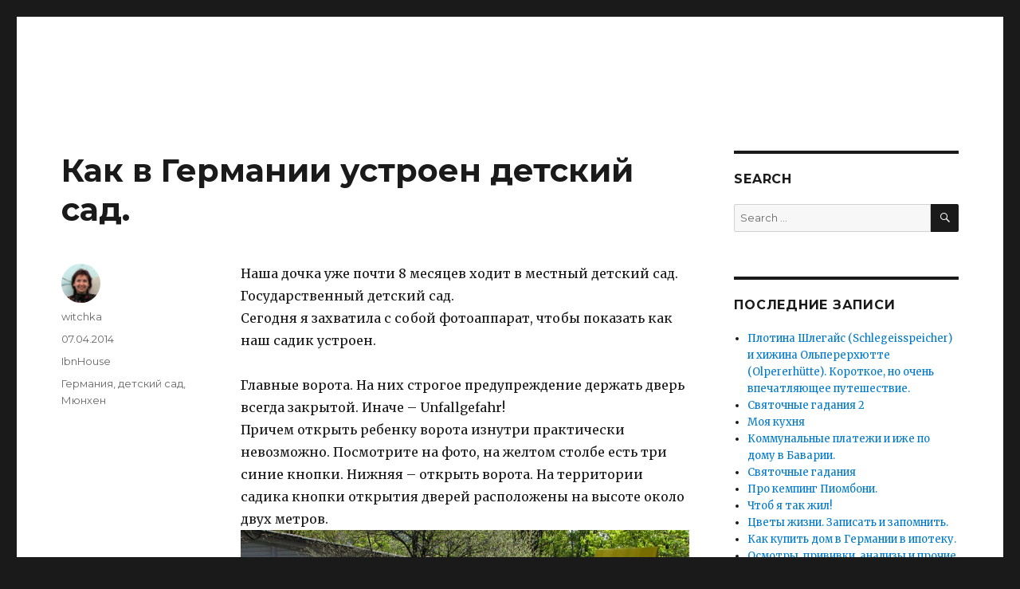

--- FILE ---
content_type: text/html; charset=UTF-8
request_url: https://ibn.by/2014/04/07/kak-v-germanii-ustroen-detskij-sad/
body_size: 20121
content:
<!DOCTYPE html>
<html lang="ru-RU" class="no-js">
<head>
	<meta charset="UTF-8">
	<meta name="viewport" content="width=device-width, initial-scale=1">
	<link rel="profile" href="http://gmpg.org/xfn/11">
		<link rel="pingback" href="//ibn.by/xmlrpc.php">
		<script>(function(html){html.className = html.className.replace(/\bno-js\b/,'js')})(document.documentElement);</script>
<title>Как в Германии устроен детский сад. &#8211; IBNHouse</title>
<meta name='robots' content='max-image-preview:large' />
<link rel="alternate" hreflang="ru" href="//ibn.by/2014/04/07/kak-v-germanii-ustroen-detskij-sad/" />
<link rel="alternate" hreflang="en" href="https://en.ibn.by/2014/04/07/kak-v-germanii-ustroen-detskij-sad/" />
<link rel="alternate" hreflang="de" href="https://de.ibn.by/2014/04/07/kak-v-germanii-ustroen-detskij-sad/" />
<link rel='dns-prefetch' href='//s.w.org' />
<link rel="alternate" type="application/rss+xml" title="IBNHouse &raquo; Лента" href="//ibn.by/feed/" />
<link rel="alternate" type="application/rss+xml" title="IBNHouse &raquo; Лента комментариев" href="//ibn.by/comments/feed/" />
<link rel="alternate" type="application/rss+xml" title="IBNHouse &raquo; Лента комментариев к &laquo;Как в Германии устроен детский сад.&raquo;" href="//ibn.by/2014/04/07/kak-v-germanii-ustroen-detskij-sad/feed/" />
<script>
window._wpemojiSettings = {"baseUrl":"https:\/\/s.w.org\/images\/core\/emoji\/14.0.0\/72x72\/","ext":".png","svgUrl":"https:\/\/s.w.org\/images\/core\/emoji\/14.0.0\/svg\/","svgExt":".svg","source":{"concatemoji":"https:\/\/ibn.by\/wp-includes\/js\/wp-emoji-release.min.js?ver=6.0.11"}};
/*! This file is auto-generated */
!function(e,a,t){var n,r,o,i=a.createElement("canvas"),p=i.getContext&&i.getContext("2d");function s(e,t){var a=String.fromCharCode,e=(p.clearRect(0,0,i.width,i.height),p.fillText(a.apply(this,e),0,0),i.toDataURL());return p.clearRect(0,0,i.width,i.height),p.fillText(a.apply(this,t),0,0),e===i.toDataURL()}function c(e){var t=a.createElement("script");t.src=e,t.defer=t.type="text/javascript",a.getElementsByTagName("head")[0].appendChild(t)}for(o=Array("flag","emoji"),t.supports={everything:!0,everythingExceptFlag:!0},r=0;r<o.length;r++)t.supports[o[r]]=function(e){if(!p||!p.fillText)return!1;switch(p.textBaseline="top",p.font="600 32px Arial",e){case"flag":return s([127987,65039,8205,9895,65039],[127987,65039,8203,9895,65039])?!1:!s([55356,56826,55356,56819],[55356,56826,8203,55356,56819])&&!s([55356,57332,56128,56423,56128,56418,56128,56421,56128,56430,56128,56423,56128,56447],[55356,57332,8203,56128,56423,8203,56128,56418,8203,56128,56421,8203,56128,56430,8203,56128,56423,8203,56128,56447]);case"emoji":return!s([129777,127995,8205,129778,127999],[129777,127995,8203,129778,127999])}return!1}(o[r]),t.supports.everything=t.supports.everything&&t.supports[o[r]],"flag"!==o[r]&&(t.supports.everythingExceptFlag=t.supports.everythingExceptFlag&&t.supports[o[r]]);t.supports.everythingExceptFlag=t.supports.everythingExceptFlag&&!t.supports.flag,t.DOMReady=!1,t.readyCallback=function(){t.DOMReady=!0},t.supports.everything||(n=function(){t.readyCallback()},a.addEventListener?(a.addEventListener("DOMContentLoaded",n,!1),e.addEventListener("load",n,!1)):(e.attachEvent("onload",n),a.attachEvent("onreadystatechange",function(){"complete"===a.readyState&&t.readyCallback()})),(e=t.source||{}).concatemoji?c(e.concatemoji):e.wpemoji&&e.twemoji&&(c(e.twemoji),c(e.wpemoji)))}(window,document,window._wpemojiSettings);
</script>
<style>
img.wp-smiley,
img.emoji {
	display: inline !important;
	border: none !important;
	box-shadow: none !important;
	height: 1em !important;
	width: 1em !important;
	margin: 0 0.07em !important;
	vertical-align: -0.1em !important;
	background: none !important;
	padding: 0 !important;
}
</style>
	<link rel='stylesheet' id='wp-block-library-css'  href='//ibn.by/wp-includes/css/dist/block-library/style.min.css?ver=6.0.11' media='all' />
<style id='wp-block-library-theme-inline-css'>
.wp-block-audio figcaption{color:#555;font-size:13px;text-align:center}.is-dark-theme .wp-block-audio figcaption{color:hsla(0,0%,100%,.65)}.wp-block-code{border:1px solid #ccc;border-radius:4px;font-family:Menlo,Consolas,monaco,monospace;padding:.8em 1em}.wp-block-embed figcaption{color:#555;font-size:13px;text-align:center}.is-dark-theme .wp-block-embed figcaption{color:hsla(0,0%,100%,.65)}.blocks-gallery-caption{color:#555;font-size:13px;text-align:center}.is-dark-theme .blocks-gallery-caption{color:hsla(0,0%,100%,.65)}.wp-block-image figcaption{color:#555;font-size:13px;text-align:center}.is-dark-theme .wp-block-image figcaption{color:hsla(0,0%,100%,.65)}.wp-block-pullquote{border-top:4px solid;border-bottom:4px solid;margin-bottom:1.75em;color:currentColor}.wp-block-pullquote__citation,.wp-block-pullquote cite,.wp-block-pullquote footer{color:currentColor;text-transform:uppercase;font-size:.8125em;font-style:normal}.wp-block-quote{border-left:.25em solid;margin:0 0 1.75em;padding-left:1em}.wp-block-quote cite,.wp-block-quote footer{color:currentColor;font-size:.8125em;position:relative;font-style:normal}.wp-block-quote.has-text-align-right{border-left:none;border-right:.25em solid;padding-left:0;padding-right:1em}.wp-block-quote.has-text-align-center{border:none;padding-left:0}.wp-block-quote.is-large,.wp-block-quote.is-style-large,.wp-block-quote.is-style-plain{border:none}.wp-block-search .wp-block-search__label{font-weight:700}:where(.wp-block-group.has-background){padding:1.25em 2.375em}.wp-block-separator.has-css-opacity{opacity:.4}.wp-block-separator{border:none;border-bottom:2px solid;margin-left:auto;margin-right:auto}.wp-block-separator.has-alpha-channel-opacity{opacity:1}.wp-block-separator:not(.is-style-wide):not(.is-style-dots){width:100px}.wp-block-separator.has-background:not(.is-style-dots){border-bottom:none;height:1px}.wp-block-separator.has-background:not(.is-style-wide):not(.is-style-dots){height:2px}.wp-block-table thead{border-bottom:3px solid}.wp-block-table tfoot{border-top:3px solid}.wp-block-table td,.wp-block-table th{padding:.5em;border:1px solid;word-break:normal}.wp-block-table figcaption{color:#555;font-size:13px;text-align:center}.is-dark-theme .wp-block-table figcaption{color:hsla(0,0%,100%,.65)}.wp-block-video figcaption{color:#555;font-size:13px;text-align:center}.is-dark-theme .wp-block-video figcaption{color:hsla(0,0%,100%,.65)}.wp-block-template-part.has-background{padding:1.25em 2.375em;margin-top:0;margin-bottom:0}
</style>
<style id='global-styles-inline-css'>
body{--wp--preset--color--black: #000000;--wp--preset--color--cyan-bluish-gray: #abb8c3;--wp--preset--color--white: #fff;--wp--preset--color--pale-pink: #f78da7;--wp--preset--color--vivid-red: #cf2e2e;--wp--preset--color--luminous-vivid-orange: #ff6900;--wp--preset--color--luminous-vivid-amber: #fcb900;--wp--preset--color--light-green-cyan: #7bdcb5;--wp--preset--color--vivid-green-cyan: #00d084;--wp--preset--color--pale-cyan-blue: #8ed1fc;--wp--preset--color--vivid-cyan-blue: #0693e3;--wp--preset--color--vivid-purple: #9b51e0;--wp--preset--color--dark-gray: #1a1a1a;--wp--preset--color--medium-gray: #686868;--wp--preset--color--light-gray: #e5e5e5;--wp--preset--color--blue-gray: #4d545c;--wp--preset--color--bright-blue: #007acc;--wp--preset--color--light-blue: #9adffd;--wp--preset--color--dark-brown: #402b30;--wp--preset--color--medium-brown: #774e24;--wp--preset--color--dark-red: #640c1f;--wp--preset--color--bright-red: #ff675f;--wp--preset--color--yellow: #ffef8e;--wp--preset--gradient--vivid-cyan-blue-to-vivid-purple: linear-gradient(135deg,rgba(6,147,227,1) 0%,rgb(155,81,224) 100%);--wp--preset--gradient--light-green-cyan-to-vivid-green-cyan: linear-gradient(135deg,rgb(122,220,180) 0%,rgb(0,208,130) 100%);--wp--preset--gradient--luminous-vivid-amber-to-luminous-vivid-orange: linear-gradient(135deg,rgba(252,185,0,1) 0%,rgba(255,105,0,1) 100%);--wp--preset--gradient--luminous-vivid-orange-to-vivid-red: linear-gradient(135deg,rgba(255,105,0,1) 0%,rgb(207,46,46) 100%);--wp--preset--gradient--very-light-gray-to-cyan-bluish-gray: linear-gradient(135deg,rgb(238,238,238) 0%,rgb(169,184,195) 100%);--wp--preset--gradient--cool-to-warm-spectrum: linear-gradient(135deg,rgb(74,234,220) 0%,rgb(151,120,209) 20%,rgb(207,42,186) 40%,rgb(238,44,130) 60%,rgb(251,105,98) 80%,rgb(254,248,76) 100%);--wp--preset--gradient--blush-light-purple: linear-gradient(135deg,rgb(255,206,236) 0%,rgb(152,150,240) 100%);--wp--preset--gradient--blush-bordeaux: linear-gradient(135deg,rgb(254,205,165) 0%,rgb(254,45,45) 50%,rgb(107,0,62) 100%);--wp--preset--gradient--luminous-dusk: linear-gradient(135deg,rgb(255,203,112) 0%,rgb(199,81,192) 50%,rgb(65,88,208) 100%);--wp--preset--gradient--pale-ocean: linear-gradient(135deg,rgb(255,245,203) 0%,rgb(182,227,212) 50%,rgb(51,167,181) 100%);--wp--preset--gradient--electric-grass: linear-gradient(135deg,rgb(202,248,128) 0%,rgb(113,206,126) 100%);--wp--preset--gradient--midnight: linear-gradient(135deg,rgb(2,3,129) 0%,rgb(40,116,252) 100%);--wp--preset--duotone--dark-grayscale: url('#wp-duotone-dark-grayscale');--wp--preset--duotone--grayscale: url('#wp-duotone-grayscale');--wp--preset--duotone--purple-yellow: url('#wp-duotone-purple-yellow');--wp--preset--duotone--blue-red: url('#wp-duotone-blue-red');--wp--preset--duotone--midnight: url('#wp-duotone-midnight');--wp--preset--duotone--magenta-yellow: url('#wp-duotone-magenta-yellow');--wp--preset--duotone--purple-green: url('#wp-duotone-purple-green');--wp--preset--duotone--blue-orange: url('#wp-duotone-blue-orange');--wp--preset--font-size--small: 13px;--wp--preset--font-size--medium: 20px;--wp--preset--font-size--large: 36px;--wp--preset--font-size--x-large: 42px;}.has-black-color{color: var(--wp--preset--color--black) !important;}.has-cyan-bluish-gray-color{color: var(--wp--preset--color--cyan-bluish-gray) !important;}.has-white-color{color: var(--wp--preset--color--white) !important;}.has-pale-pink-color{color: var(--wp--preset--color--pale-pink) !important;}.has-vivid-red-color{color: var(--wp--preset--color--vivid-red) !important;}.has-luminous-vivid-orange-color{color: var(--wp--preset--color--luminous-vivid-orange) !important;}.has-luminous-vivid-amber-color{color: var(--wp--preset--color--luminous-vivid-amber) !important;}.has-light-green-cyan-color{color: var(--wp--preset--color--light-green-cyan) !important;}.has-vivid-green-cyan-color{color: var(--wp--preset--color--vivid-green-cyan) !important;}.has-pale-cyan-blue-color{color: var(--wp--preset--color--pale-cyan-blue) !important;}.has-vivid-cyan-blue-color{color: var(--wp--preset--color--vivid-cyan-blue) !important;}.has-vivid-purple-color{color: var(--wp--preset--color--vivid-purple) !important;}.has-black-background-color{background-color: var(--wp--preset--color--black) !important;}.has-cyan-bluish-gray-background-color{background-color: var(--wp--preset--color--cyan-bluish-gray) !important;}.has-white-background-color{background-color: var(--wp--preset--color--white) !important;}.has-pale-pink-background-color{background-color: var(--wp--preset--color--pale-pink) !important;}.has-vivid-red-background-color{background-color: var(--wp--preset--color--vivid-red) !important;}.has-luminous-vivid-orange-background-color{background-color: var(--wp--preset--color--luminous-vivid-orange) !important;}.has-luminous-vivid-amber-background-color{background-color: var(--wp--preset--color--luminous-vivid-amber) !important;}.has-light-green-cyan-background-color{background-color: var(--wp--preset--color--light-green-cyan) !important;}.has-vivid-green-cyan-background-color{background-color: var(--wp--preset--color--vivid-green-cyan) !important;}.has-pale-cyan-blue-background-color{background-color: var(--wp--preset--color--pale-cyan-blue) !important;}.has-vivid-cyan-blue-background-color{background-color: var(--wp--preset--color--vivid-cyan-blue) !important;}.has-vivid-purple-background-color{background-color: var(--wp--preset--color--vivid-purple) !important;}.has-black-border-color{border-color: var(--wp--preset--color--black) !important;}.has-cyan-bluish-gray-border-color{border-color: var(--wp--preset--color--cyan-bluish-gray) !important;}.has-white-border-color{border-color: var(--wp--preset--color--white) !important;}.has-pale-pink-border-color{border-color: var(--wp--preset--color--pale-pink) !important;}.has-vivid-red-border-color{border-color: var(--wp--preset--color--vivid-red) !important;}.has-luminous-vivid-orange-border-color{border-color: var(--wp--preset--color--luminous-vivid-orange) !important;}.has-luminous-vivid-amber-border-color{border-color: var(--wp--preset--color--luminous-vivid-amber) !important;}.has-light-green-cyan-border-color{border-color: var(--wp--preset--color--light-green-cyan) !important;}.has-vivid-green-cyan-border-color{border-color: var(--wp--preset--color--vivid-green-cyan) !important;}.has-pale-cyan-blue-border-color{border-color: var(--wp--preset--color--pale-cyan-blue) !important;}.has-vivid-cyan-blue-border-color{border-color: var(--wp--preset--color--vivid-cyan-blue) !important;}.has-vivid-purple-border-color{border-color: var(--wp--preset--color--vivid-purple) !important;}.has-vivid-cyan-blue-to-vivid-purple-gradient-background{background: var(--wp--preset--gradient--vivid-cyan-blue-to-vivid-purple) !important;}.has-light-green-cyan-to-vivid-green-cyan-gradient-background{background: var(--wp--preset--gradient--light-green-cyan-to-vivid-green-cyan) !important;}.has-luminous-vivid-amber-to-luminous-vivid-orange-gradient-background{background: var(--wp--preset--gradient--luminous-vivid-amber-to-luminous-vivid-orange) !important;}.has-luminous-vivid-orange-to-vivid-red-gradient-background{background: var(--wp--preset--gradient--luminous-vivid-orange-to-vivid-red) !important;}.has-very-light-gray-to-cyan-bluish-gray-gradient-background{background: var(--wp--preset--gradient--very-light-gray-to-cyan-bluish-gray) !important;}.has-cool-to-warm-spectrum-gradient-background{background: var(--wp--preset--gradient--cool-to-warm-spectrum) !important;}.has-blush-light-purple-gradient-background{background: var(--wp--preset--gradient--blush-light-purple) !important;}.has-blush-bordeaux-gradient-background{background: var(--wp--preset--gradient--blush-bordeaux) !important;}.has-luminous-dusk-gradient-background{background: var(--wp--preset--gradient--luminous-dusk) !important;}.has-pale-ocean-gradient-background{background: var(--wp--preset--gradient--pale-ocean) !important;}.has-electric-grass-gradient-background{background: var(--wp--preset--gradient--electric-grass) !important;}.has-midnight-gradient-background{background: var(--wp--preset--gradient--midnight) !important;}.has-small-font-size{font-size: var(--wp--preset--font-size--small) !important;}.has-medium-font-size{font-size: var(--wp--preset--font-size--medium) !important;}.has-large-font-size{font-size: var(--wp--preset--font-size--large) !important;}.has-x-large-font-size{font-size: var(--wp--preset--font-size--x-large) !important;}
</style>
<link rel='stylesheet' id='wsl-widget-css'  href='//ibn.by/wp-content/plugins/wordpress-social-login/assets/css/style.css?ver=6.0.11' media='all' />
<link rel='stylesheet' id='wpml-legacy-horizontal-list-0-css'  href='//ibn.by/wp-content/plugins/sitepress-multilingual-cms/templates/language-switchers/legacy-list-horizontal/style.css?ver=1' media='all' />
<link rel='stylesheet' id='wpml-tm-admin-bar-css'  href='//ibn.by/wp-content/plugins/wpml-translation-management/res/css/admin-bar-style.css?ver=2.9.5' media='all' />
<link rel='stylesheet' id='genericons-css'  href='//ibn.by/wp-content/themes/twentysixteen/genericons/genericons.css?ver=3.4.1' media='all' />
<link rel='stylesheet' id='twentysixteen-style-css'  href='//ibn.by/wp-content/themes/twentysixteen/style.css?ver=20190507' media='all' />
<link rel='stylesheet' id='twentysixteen-block-style-css'  href='//ibn.by/wp-content/themes/twentysixteen/css/blocks.css?ver=20190102' media='all' />
<!--[if lt IE 10]>
<link rel='stylesheet' id='twentysixteen-ie-css'  href='//ibn.by/wp-content/themes/twentysixteen/css/ie.css?ver=20170530' media='all' />
<![endif]-->
<!--[if lt IE 9]>
<link rel='stylesheet' id='twentysixteen-ie8-css'  href='//ibn.by/wp-content/themes/twentysixteen/css/ie8.css?ver=20170530' media='all' />
<![endif]-->
<!--[if lt IE 8]>
<link rel='stylesheet' id='twentysixteen-ie7-css'  href='//ibn.by/wp-content/themes/twentysixteen/css/ie7.css?ver=20170530' media='all' />
<![endif]-->
<link rel='stylesheet' id='dtree.css-css'  href='//ibn.by/wp-content/plugins/wp-dtree-30/wp-dtree.min.css?ver=4.4.5.1' media='all' />
<script src='//ibn.by/wp-includes/js/jquery/jquery.min.js?ver=3.6.0' id='jquery-core-js'></script>
<script src='//ibn.by/wp-includes/js/jquery/jquery-migrate.min.js?ver=3.3.2' id='jquery-migrate-js'></script>
<!--[if lt IE 9]>
<script src='//ibn.by/wp-content/themes/twentysixteen/js/html5.js?ver=3.7.3' id='twentysixteen-html5-js'></script>
<![endif]-->
<script id='wpml-browser-redirect-js-extra'>
var wpml_browser_redirect_params = {"pageLanguage":"ru","languageUrls":{"ru_RU":"https:\/\/ibn.by\/2014\/04\/07\/kak-v-germanii-ustroen-detskij-sad\/","ru":"https:\/\/ibn.by\/2014\/04\/07\/kak-v-germanii-ustroen-detskij-sad\/","RU":"https:\/\/ibn.by\/2014\/04\/07\/kak-v-germanii-ustroen-detskij-sad\/","en_US":"https:\/\/en.ibn.by\/2014\/04\/07\/kak-v-germanii-ustroen-detskij-sad\/","en":"https:\/\/en.ibn.by\/2014\/04\/07\/kak-v-germanii-ustroen-detskij-sad\/","US":"https:\/\/en.ibn.by\/2014\/04\/07\/kak-v-germanii-ustroen-detskij-sad\/","de_DE":"https:\/\/de.ibn.by\/2014\/04\/07\/kak-v-germanii-ustroen-detskij-sad\/","de":"https:\/\/de.ibn.by\/2014\/04\/07\/kak-v-germanii-ustroen-detskij-sad\/","DE":"https:\/\/de.ibn.by\/2014\/04\/07\/kak-v-germanii-ustroen-detskij-sad\/"},"cookie":{"name":"_icl_visitor_lang_js","domain":"ibn.by","path":"\/","expiration":2400}};
</script>
<script src='//ibn.by/wp-content/plugins/sitepress-multilingual-cms/dist/js/browser-redirect/app.js?ver=4.3.7' id='wpml-browser-redirect-js'></script>
<script id='dtree-js-extra'>
var WPdTreeSettings = {"animate":"1","duration":"250","imgurl":"https:\/\/ibn.by\/wp-content\/plugins\/wp-dtree-30\/"};
</script>
<script src='//ibn.by/wp-content/plugins/wp-dtree-30/wp-dtree.js?ver=4.4.5.1' id='dtree-js'></script>
<link rel="https://api.w.org/" href="//ibn.by/wp-json/" /><link rel="alternate" type="application/json" href="//ibn.by/wp-json/wp/v2/posts/717" /><link rel="EditURI" type="application/rsd+xml" title="RSD" href="//ibn.by/xmlrpc.php?rsd" />
<link rel="wlwmanifest" type="application/wlwmanifest+xml" href="//ibn.by/wp-includes/wlwmanifest.xml" /> 
<meta name="generator" content="WordPress 6.0.11" />
<link rel="canonical" href="https://ibn.by/2014/04/07/kak-v-germanii-ustroen-detskij-sad/" />
<link rel='shortlink' href='//ibn.by/?p=717' />
<link rel="alternate" type="application/json+oembed" href="//ibn.by/wp-json/oembed/1.0/embed?url=https%3A%2F%2Fibn.by%2F2014%2F04%2F07%2Fkak-v-germanii-ustroen-detskij-sad%2F" />
<link rel="alternate" type="text/xml+oembed" href="//ibn.by/wp-json/oembed/1.0/embed?url=https%3A%2F%2Fibn.by%2F2014%2F04%2F07%2Fkak-v-germanii-ustroen-detskij-sad%2F&#038;format=xml" />
<meta name="generator" content="WPML ver:4.3.7 stt:1,3,46;" />

<!-- Following meta-tags generated by TG Facebook Meta Tags Plugin : http://www.tekgazet.com/tg-facebook-meta-tags-plugin --> 
<link rel="canonical" href="https://ibn.by/2014/04/07/kak-v-germanii-ustroen-detskij-sad/" /> 
<meta property="og:url" content="//ibn.by/2014/04/07/kak-v-germanii-ustroen-detskij-sad/" /> 
<meta property="og:type" content="article" /> 
<meta property="og:title" content="Как в Германии устроен детский сад." /> 
<meta property="og:site_name" content="IBNHouse" /> 
<meta property="og:description" content="Наша дочка уже почти 8 месяцев ходит в местный детский сад. Государственный детский сад. Сегодня я захватила с собой фотоаппарат, чтобы показать как наш садик устроен. Главные ворота. На них строгое предупреждение держать дверь всегда закрытой. Иначе &#8211; Unfallgefahr! Причем открыть ребенку ворота изнутри практически невозможно. Посмотрите на фото, на желтом столбе есть три синие..." /> 
<meta property="og:image" content="//ibn.by/wp-content/uploads/2015/12/ibnhouse.jpg"/> 

		<style type="text/css" id="twentysixteen-header-css">
		.site-branding {
			margin: 0 auto 0 0;
		}

		.site-branding .site-title,
		.site-description {
			clip: rect(1px, 1px, 1px, 1px);
			position: absolute;
		}
		</style>
		<link rel="icon" href="//ibn.by/wp-content/uploads/2015/12/avatar_7.png" sizes="32x32" />
<link rel="icon" href="//ibn.by/wp-content/uploads/2015/12/avatar_7.png" sizes="192x192" />
<link rel="apple-touch-icon" href="//ibn.by/wp-content/uploads/2015/12/avatar_7.png" />
<meta name="msapplication-TileImage" content="//ibn.by/wp-content/uploads/2015/12/avatar_7.png" />
		<style id="wp-custom-css">
			/*
Здесь можно добавить ваши CSS-стили.

Нажмите на значок помощи выше, чтобы узнать больше.
*/
div.dtree_cat img {
	display: inline;
}
div.dtree_cat a {
	box-shadow: none;
}
#content .widget_polylang li {
	list-style: none;
}
#content .widget_polylang img {
	display: inline;
}
#secondary .widget_polylang ul {
	display: flex;
}
#secondary .widget_polylang li {
	padding-right: 5px;
}
		</style>
		</head>

<body class="post-template-default single single-post postid-717 single-format-standard wp-embed-responsive group-blog">
<svg xmlns="http://www.w3.org/2000/svg" viewBox="0 0 0 0" width="0" height="0" focusable="false" role="none" style="visibility: hidden; position: absolute; left: -9999px; overflow: hidden;" ><defs><filter id="wp-duotone-dark-grayscale"><feColorMatrix color-interpolation-filters="sRGB" type="matrix" values=" .299 .587 .114 0 0 .299 .587 .114 0 0 .299 .587 .114 0 0 .299 .587 .114 0 0 " /><feComponentTransfer color-interpolation-filters="sRGB" ><feFuncR type="table" tableValues="0 0.49803921568627" /><feFuncG type="table" tableValues="0 0.49803921568627" /><feFuncB type="table" tableValues="0 0.49803921568627" /><feFuncA type="table" tableValues="1 1" /></feComponentTransfer><feComposite in2="SourceGraphic" operator="in" /></filter></defs></svg><svg xmlns="http://www.w3.org/2000/svg" viewBox="0 0 0 0" width="0" height="0" focusable="false" role="none" style="visibility: hidden; position: absolute; left: -9999px; overflow: hidden;" ><defs><filter id="wp-duotone-grayscale"><feColorMatrix color-interpolation-filters="sRGB" type="matrix" values=" .299 .587 .114 0 0 .299 .587 .114 0 0 .299 .587 .114 0 0 .299 .587 .114 0 0 " /><feComponentTransfer color-interpolation-filters="sRGB" ><feFuncR type="table" tableValues="0 1" /><feFuncG type="table" tableValues="0 1" /><feFuncB type="table" tableValues="0 1" /><feFuncA type="table" tableValues="1 1" /></feComponentTransfer><feComposite in2="SourceGraphic" operator="in" /></filter></defs></svg><svg xmlns="http://www.w3.org/2000/svg" viewBox="0 0 0 0" width="0" height="0" focusable="false" role="none" style="visibility: hidden; position: absolute; left: -9999px; overflow: hidden;" ><defs><filter id="wp-duotone-purple-yellow"><feColorMatrix color-interpolation-filters="sRGB" type="matrix" values=" .299 .587 .114 0 0 .299 .587 .114 0 0 .299 .587 .114 0 0 .299 .587 .114 0 0 " /><feComponentTransfer color-interpolation-filters="sRGB" ><feFuncR type="table" tableValues="0.54901960784314 0.98823529411765" /><feFuncG type="table" tableValues="0 1" /><feFuncB type="table" tableValues="0.71764705882353 0.25490196078431" /><feFuncA type="table" tableValues="1 1" /></feComponentTransfer><feComposite in2="SourceGraphic" operator="in" /></filter></defs></svg><svg xmlns="http://www.w3.org/2000/svg" viewBox="0 0 0 0" width="0" height="0" focusable="false" role="none" style="visibility: hidden; position: absolute; left: -9999px; overflow: hidden;" ><defs><filter id="wp-duotone-blue-red"><feColorMatrix color-interpolation-filters="sRGB" type="matrix" values=" .299 .587 .114 0 0 .299 .587 .114 0 0 .299 .587 .114 0 0 .299 .587 .114 0 0 " /><feComponentTransfer color-interpolation-filters="sRGB" ><feFuncR type="table" tableValues="0 1" /><feFuncG type="table" tableValues="0 0.27843137254902" /><feFuncB type="table" tableValues="0.5921568627451 0.27843137254902" /><feFuncA type="table" tableValues="1 1" /></feComponentTransfer><feComposite in2="SourceGraphic" operator="in" /></filter></defs></svg><svg xmlns="http://www.w3.org/2000/svg" viewBox="0 0 0 0" width="0" height="0" focusable="false" role="none" style="visibility: hidden; position: absolute; left: -9999px; overflow: hidden;" ><defs><filter id="wp-duotone-midnight"><feColorMatrix color-interpolation-filters="sRGB" type="matrix" values=" .299 .587 .114 0 0 .299 .587 .114 0 0 .299 .587 .114 0 0 .299 .587 .114 0 0 " /><feComponentTransfer color-interpolation-filters="sRGB" ><feFuncR type="table" tableValues="0 0" /><feFuncG type="table" tableValues="0 0.64705882352941" /><feFuncB type="table" tableValues="0 1" /><feFuncA type="table" tableValues="1 1" /></feComponentTransfer><feComposite in2="SourceGraphic" operator="in" /></filter></defs></svg><svg xmlns="http://www.w3.org/2000/svg" viewBox="0 0 0 0" width="0" height="0" focusable="false" role="none" style="visibility: hidden; position: absolute; left: -9999px; overflow: hidden;" ><defs><filter id="wp-duotone-magenta-yellow"><feColorMatrix color-interpolation-filters="sRGB" type="matrix" values=" .299 .587 .114 0 0 .299 .587 .114 0 0 .299 .587 .114 0 0 .299 .587 .114 0 0 " /><feComponentTransfer color-interpolation-filters="sRGB" ><feFuncR type="table" tableValues="0.78039215686275 1" /><feFuncG type="table" tableValues="0 0.94901960784314" /><feFuncB type="table" tableValues="0.35294117647059 0.47058823529412" /><feFuncA type="table" tableValues="1 1" /></feComponentTransfer><feComposite in2="SourceGraphic" operator="in" /></filter></defs></svg><svg xmlns="http://www.w3.org/2000/svg" viewBox="0 0 0 0" width="0" height="0" focusable="false" role="none" style="visibility: hidden; position: absolute; left: -9999px; overflow: hidden;" ><defs><filter id="wp-duotone-purple-green"><feColorMatrix color-interpolation-filters="sRGB" type="matrix" values=" .299 .587 .114 0 0 .299 .587 .114 0 0 .299 .587 .114 0 0 .299 .587 .114 0 0 " /><feComponentTransfer color-interpolation-filters="sRGB" ><feFuncR type="table" tableValues="0.65098039215686 0.40392156862745" /><feFuncG type="table" tableValues="0 1" /><feFuncB type="table" tableValues="0.44705882352941 0.4" /><feFuncA type="table" tableValues="1 1" /></feComponentTransfer><feComposite in2="SourceGraphic" operator="in" /></filter></defs></svg><svg xmlns="http://www.w3.org/2000/svg" viewBox="0 0 0 0" width="0" height="0" focusable="false" role="none" style="visibility: hidden; position: absolute; left: -9999px; overflow: hidden;" ><defs><filter id="wp-duotone-blue-orange"><feColorMatrix color-interpolation-filters="sRGB" type="matrix" values=" .299 .587 .114 0 0 .299 .587 .114 0 0 .299 .587 .114 0 0 .299 .587 .114 0 0 " /><feComponentTransfer color-interpolation-filters="sRGB" ><feFuncR type="table" tableValues="0.098039215686275 1" /><feFuncG type="table" tableValues="0 0.66274509803922" /><feFuncB type="table" tableValues="0.84705882352941 0.41960784313725" /><feFuncA type="table" tableValues="1 1" /></feComponentTransfer><feComposite in2="SourceGraphic" operator="in" /></filter></defs></svg><div id="page" class="site">
	<div class="site-inner">
		<a class="skip-link screen-reader-text" href="#content">Перейти к содержимому</a>

		<header id="masthead" class="site-header" role="banner">
			<div class="site-header-main">
				<div class="site-branding">
					
											<p class="site-title"><a href="//ibn.by/" rel="home">IBNHouse</a></p>
												<p class="site-description">Ибны</p>
									</div><!-- .site-branding -->

							</div><!-- .site-header-main -->

					</header><!-- .site-header -->

		<div id="content" class="site-content">

<div id="primary" class="content-area">
	<main id="main" class="site-main" role="main">
		
<article id="post-717" class="post-717 post type-post status-publish format-standard hentry category-ibnhouse tag-germaniya tag-detskij-sad tag-myunhen">
	<header class="entry-header">
		<h1 class="entry-title">Как в Германии устроен детский сад.</h1>	</header><!-- .entry-header -->

	
	
	<div class="entry-content">
		<p>Наша дочка уже почти 8 месяцев ходит в местный детский сад. Государственный детский сад.<br />
Сегодня я захватила с собой фотоаппарат, чтобы показать как наш садик устроен.</p>
<p>Главные ворота. На них строгое предупреждение держать дверь всегда закрытой. Иначе &#8211; Unfallgefahr!<br />
Причем открыть ребенку ворота изнутри практически невозможно. Посмотрите на фото, на желтом столбе есть три синие кнопки. Нижняя &#8211; открыть ворота. На территории садика кнопки открытия дверей расположены на высоте около двух метров.<br />
<img title="kg_gate" src="/wp-content/uploads/2014/04/12072_original.jpg" alt="kg_gate" /></p>
<p><span id="more-717"></span></p>
<p>Сам детский сад &#8211; это три одноэтажных серых деревянных здания. Анар обозвал их бараками. В-принципе похоже.<br />
Вот вид из гугл мапса. Сашкина группа в крайнем правом домике.<br />
<img title="kg_map" src="/wp-content/uploads/2014/04/13684_original.jpg" alt="kg_map" /></p>
<p>Здания оббиты серой вагонкой. И вид имеют довольно пошарпаный. Вот вход в домик. В каждом домике располагаются две группы с общей игровой комнатой.<br />
Вход в домик.<br />
<img title="kg_entr" src="/wp-content/uploads/2014/04/11738_original.jpg" alt="kg_entr" /></p>
<p>Раздевалка. Здесь у детей не свой шкафчик, как в Беларуси, а крючок и две полочки сверху. Обратите внимание, что у каждого висит рюкзачок или пакетик с бротцайтом (<i>brotzeit &#8211; хлеб+время</i>). Это бутерброд, который родители дают детям с собой на завтрак. Завтракают дети по собственному желанию. До часов 10 утра у них выделен отдельный столик с напитками, за которым ребенок может сесть и скушать свой бутер.<br />
Также у них сейчас тема &#8211; изучение сортировки мусора, поэтому на стенах висят пособия, в какого цвета контейнер какой мусор бросать. Упаковочки от йогуртов, тюбики от зубной пасты, картонки и прочий мусор развешенный под потолком и на стенах смотрится замечательно. Ну и, конечно, всякие детские поделки-рисунки также вывешены, выставлены на всеобщее обозрение.<br />
<img title="kg_garderobe" src="/wp-content/uploads/2014/04/11846_original.jpg" alt="kg_garderobe" /></p>
<p>А слева на фотографии виден вход на кухню. Кухня небольшая, полноценную еду готовят только раз в день. Обед часов в 12 дня. Не знаю, что едят дети, которые остаются до пяти часов вечера. Сашке выделено время только до 14:00.<br />
<img title="kg_kitchen" src="/wp-content/uploads/2014/04/13440_original.jpg" alt="kg_kitchen" /></p>
<p>Меню на неделю висит на двери. Можно ознакомиться. Хм, разве пасха в эту среду?<br />
<img title="kg_menu" src="/wp-content/uploads/2014/04/13829_original.jpg" alt="kg_menu" /></p>
<p>Также в раздевалке висят информационные доски с расписанием занятий на неделю, всяческими объявлениями для родителей и прочей информацией. Дочкина группа называется &#8220;Звездочки&#8221;, соседняя &#8220;Солнышки&#8221;.<br />
<img title="kg_info" src="/wp-content/uploads/2014/04/12841_original.jpg" alt="kg_info" /></p>
<p>Висит куча флажков. Белорусского не нашла. Подойти что-ли предложить.<br />
<img title="kg_info2" src="/wp-content/uploads/2014/04/13108_original.jpg" alt="kg_info2" /></p>
<p>Также на двери при входе постоянно вывешивают фотографии с различных прогулок в парках и с празднований дней рождений.<br />
<img title="kg_birthdaydoor" src="/wp-content/uploads/2014/04/10941_original.jpg" alt="kg_birthdaydoor" /></p>
<p>Несмотря на довольно изношенный вид домика, за безопасностю следят строго. На каждой двери в районе петель есть защитная резинка на всю высоту дверей. Палец или руку прижать невозможно (<i>пострадать могут только самые одаренные :-</i>).<br />
<img title="kg_door_safe" src="/wp-content/uploads/2014/04/11484_original.jpg" alt="kg_door_safe" /></p>
<p>Вход в детский туалет тоже из раздевалки. В туалете по две отдельные кабинки с каждой стороны и четыре умывальника. Несмотря на то что кабинки закрываются, дети стеснительностью не страдают. Уже не раз и не два Сашкины друзья кричали ей &#8220;Тчусс&#8221; (<i>пока</i>), сидя на унитазе и открыв дверцу.<br />
<img title="kg_wc" src="/wp-content/uploads/2014/04/16500_original.jpg" alt="kg_wc" /><br />
А кто заметил огромную челюсть и гигантскую зубную щетку? Пару раз в год в садик приходит медсестра и объясняет как нужно чистить зубы. Судя по всему, это довольно увлекательное занятие, потому что Сашка ждет не дождется следующего ее посещения.</p>
<p>Теперь про устройство других помещений. Вот главная комната. Вид из раздевалки. По площади она квадратов сорок, а может и больше. Сейчас канун пасхи, поэтому везде пасхальные украшения.<br />
<img title="kg_room1" src="/wp-content/uploads/2014/04/15436_original.jpg" alt="kg_room1" /></p>
<p>Это шкафчики с игрушками, конструкторами, мозаиками. Помещение очень светлое, все оббито деревом, потолки до самой крыши.<br />
<img title="kg_room2" src="/wp-content/uploads/2014/04/15735_original.jpg" alt="kg_room2" /></p>
<p>В одном углу сооружена башня-домик. За загородкой лежат матрасики. Сашка очень любит туда затусоваться и там играть.<br />
<img title="kg_room3_stairs" src="/wp-content/uploads/2014/04/15877_original.jpg" alt="kg_room3_stairs" /></p>
<p>Сколько в группе детей можно узнать по количеству чашек. У каждого личная чашка и ребенок в любой момент может подойти и попить водички или сока.<br />
<img title="kg_cups" src="/wp-content/uploads/2014/04/11129_original.jpg" alt="kg_cups" /></p>
<p>Для активных игр в помещении выделена отдельная комната. Она одна на две группы, расположена между группами и в тихий час выполняет функцию спальни. Я фотографировала игровую когда почти всех детей уже забрали уже навели порядок. В рабочее время там творится хаос.<br />
<img title="kg_in2" src="/wp-content/uploads/2014/04/12762_original.jpg" alt="kg_in2" /><br />
<img title="kg_in1" src="/wp-content/uploads/2014/04/12374_original.jpg" alt="kg_in1" /></p>
<p>Интересно здесь утроена система сна. После обеда есть тихий час. Но спят только те детки, которые сами хотят спать. Для них в игровой комнате расстилают матрасики, закрывают темные шторы, читают сказку. Почти все спят с игрушкой. Остальные просто заняты спокойными играми в общей комнате. Или, по-желанию, играют на улице. Наша Сашка иногда спит, иногда нет. В зависимости от настроения.</p>
<p>Теперь про прогулки. В каждой группе есть большая стеклянная дверь, которая выходит на игровую площадку.<br />
Из группы это выглядит так.<br />
<img title="kg_out2" src="/wp-content/uploads/2014/04/14750_original.jpg" alt="kg_out2" /></p>
<p>На столиках обычно стоят графины с водой и стаканы, если дети захотят попить. Также за этими столиками детвора часто сидит и играет.</p>
<p>Крючки для на стене для курточек, кофточек, если стало жарко. Домики явно уже пора красить. Да и вешалку починить не мешало бы.<br />
<img title="kg_out1" src="/wp-content/uploads/2014/04/14377_original.jpg" alt="kg_out1" /></p>
<p>Горка тоже выглядит не айс. Но, что-то в ней есть. Сашка постоянно просит меня ее подождать, чтобы ну еще разочек с горки съехать.<br />
<img title="kg_out4" src="/wp-content/uploads/2014/04/15355_original.jpg" alt="kg_out4" /></p>
<p>Зато есть свой небольшой автопарк.<br />
<img title="kg_out3" src="/wp-content/uploads/2014/04/15014_original.jpg" alt="kg_out3" /></p>
<p>И собственный улей. Улей мне показала дочка. Я ей сначала не поверила, но очень похоже. Стоит это сооружение у соседнего домика. Завтра спрошу у воспитателей точно, что это за неведомое строение.<br />
<img title="kg_out_uley" src="/wp-content/uploads/2014/04/14099_original.jpg" alt="kg_out_uley" /></p>
<p>А вот как выглядит забор возле садика. Дети приезжают на велосипедиках и своих железных коней привязывают вдоль забора. Это уже почти весь народ разъехался. Обычно сложно найти свободное место.<br />
Сашка уже две недели как научилась ездить на двухколесном велике, поэтому тоже каждое утро гордо едет сама почти 2 километра до сада.<br />
<img title="kg_velo" src="/wp-content/uploads/2014/04/16154_original.jpg" alt="kg_velo" /></p>
<p>Вот такой небольшой обзор. Детский сад явно требует ремонта, но все равно оставляет хорошее впечатление. Персонал очень приятный, дети в-большинстве своём спокойные и самостоятельные.<br />
Очень интересное наблюдение &#8211; детишки носятся, бегают и прыгают также как у нас в Минске. Но у них нету агрессии друг к другу. Я не видела драк. Или чтобы один ребенок забирал что-то грубо у другого. Как-то умеют договориться. Конечно, думаю драки бывают. Думаю без этого сложно обойтись. Но, за все это время единственный неприятный эпизод был связан с мальчиком, который укусил Сашку за палец. Причем рассказать об этом в раздевалку высыпала вся группа. Рассказывали наперебой. Столько у них было впечатлений.<br />
Еще из необычного по-сравнению с белорусскими гос-садиками. Группы здесь смешанного возраста &#8211; в одной группе детки от трех до шести лет. Еще, когда Сашка только пришла в садик, ей, как новенькой, назначили &#8220;адаптационного партнера&#8221; &#8211; девочка из бывалых всюду водила Сашку за руку, объясняла правила и помогала вписаться в коллектив.</p>
<p>Пока всё. Если будут вопросы &#8211; задавайте. С удовольствием отвечу.</p>
	</div><!-- .entry-content -->

	<footer class="entry-footer">
		<span class="byline"><span class="author vcard"><img src="//ibn.by/wp-content/uploads/2015/12/Witchka.jpg" width="49" height="49" alt="witchka" class="avatar avatar-49 wp-user-avatar wp-user-avatar-49 alignnone photo" /><span class="screen-reader-text">Автор </span> <a class="url fn n" href="//ibn.by/author/witchka/">witchka</a></span></span><span class="posted-on"><span class="screen-reader-text">Опубликовано </span><a href="//ibn.by/2014/04/07/kak-v-germanii-ustroen-detskij-sad/" rel="bookmark"><time class="entry-date published" datetime="2014-04-07T23:36:00+02:00">07.04.2014</time><time class="updated" datetime="2016-12-09T01:12:37+01:00">09.12.2016</time></a></span><span class="cat-links"><span class="screen-reader-text">Рубрики </span><a href="//ibn.by/category/ibnhouse/" rel="category tag">IbnHouse</a></span><span class="tags-links"><span class="screen-reader-text">Метки </span><a href="//ibn.by/tag/germaniya/" rel="tag">Германия</a>, <a href="//ibn.by/tag/detskij-sad/" rel="tag">детский сад</a>, <a href="//ibn.by/tag/myunhen/" rel="tag">Мюнхен</a></span>			</footer><!-- .entry-footer -->
</article><!-- #post-717 -->

<div id="comments" class="comments-area">

			<h2 class="comments-title">
			Как в Германии устроен детский сад.: 15 комментариев		</h2>

		
		<ol class="comment-list">
					<li id="comment-1005" class="comment even thread-even depth-1 parent">
			<article id="div-comment-1005" class="comment-body">
				<footer class="comment-meta">
					<div class="comment-author vcard">
						<img src="//ibn.by/wp-content/uploads/external_images/66/cbbafc62fed9dc10ef4a8fe4dc31a497117e74b4.jpeg" width="42" height="42" alt="Аватар" class="avatar avatar-42wp-user-avatar wp-user-avatar-42 alignnone photo avatar-default" />						<b class="fn"><a href='http://navy_99.livejournal.com' rel='external nofollow ugc' class='url'>navy_99</a></b><span class="says">:</span>					</div><!-- .comment-author -->

					<div class="comment-metadata">
						<a href="//ibn.by/2014/04/07/kak-v-germanii-ustroen-detskij-sad/#comment-1005"><time datetime="2014-04-08T05:12:08+02:00">08.04.2014 в 05:12</time></a>					</div><!-- .comment-metadata -->

									</footer><!-- .comment-meta -->

				<div class="comment-content">
					<p>Что было мальчику за то что укусил за палец? Запись в личное дело?)</p>
				</div><!-- .comment-content -->

				<div class="reply"><a rel="nofollow" href="http://ibnhouse.livejournal.com/18933.html?replyto=73717" target="_blank" class="comment-reply-link" title="Данный комментарий был оставлен на внешней копии поста. &#13;Чтобы комментатор увидел ваш ответ, желательно нажать на эту кнопку и ответить на оригинальный комментарий на внешнем ресурсе. &#13;(через несколько минут наши демонята скачают ваш ответ сюда точно так же как и данный комментарий)"><span style="min-height:16px;display:inline-block;"><img src="//ibn.by/wp-content/uploads/external_images/12/04405a3ac055ab396575e2d8873b7b59f6be9942.ico" style="max-width:16px;max-height: 16px;"><span style="vertical-align: middle;">&nbsp;Ответить автору</span></span></a> <a rel="nofollow" class="comment-reply-login" href="//ibn.by/hithere/?redirect_to=https%3A%2F%2Fibn.by%2F2014%2F04%2F07%2Fkak-v-germanii-ustroen-detskij-sad%2F" title="Автор данного комментария скорее всего не увидит ваш ответ. &#13;Желательно использовать кнопку 'Ответить автору'"><span style="min-height:16px;display:inline-block;"><span style="vertical-align: middle;">Ответить здесь</span></span></a></div>			</article><!-- .comment-body -->
		<ol class="children">
		<li id="comment-1006" class="comment byuser comment-author-anar odd alt depth-2">
			<article id="div-comment-1006" class="comment-body">
				<footer class="comment-meta">
					<div class="comment-author vcard">
						<img src="//ibn.by/wp-content/uploads/2015/12/Anar.gif" width="42" height="42" alt="anar" class="avatar avatar-42 wp-user-avatar wp-user-avatar-42 alignnone photo" />						<b class="fn">anar</b><span class="says">:</span>					</div><!-- .comment-author -->

					<div class="comment-metadata">
						<a href="//ibn.by/2014/04/07/kak-v-germanii-ustroen-detskij-sad/#comment-1006"><time datetime="2014-04-08T06:11:54+02:00">08.04.2014 в 06:11</time></a>					</div><!-- .comment-metadata -->

									</footer><!-- .comment-meta -->

				<div class="comment-content">
					<p>Вроде ничего &#8211; никто особо не ругал. Правда на следующий день пришел с вытатуированным вторым крестиком на шее.</p>
				</div><!-- .comment-content -->

				<div class="reply"><a rel="nofollow" href="http://ibnhouse.livejournal.com/18933.html?replyto=73973" target="_blank" class="comment-reply-link" title="Данный комментарий был оставлен на внешней копии поста. &#13;Чтобы комментатор увидел ваш ответ, желательно нажать на эту кнопку и ответить на оригинальный комментарий на внешнем ресурсе. &#13;(через несколько минут наши демонята скачают ваш ответ сюда точно так же как и данный комментарий)"><span style="min-height:16px;display:inline-block;"><img src="//ibn.by/wp-content/uploads/external_images/12/04405a3ac055ab396575e2d8873b7b59f6be9942.ico" style="max-width:16px;max-height: 16px;"><span style="vertical-align: middle;">&nbsp;Ответить автору</span></span></a> <a rel="nofollow" class="comment-reply-login" href="//ibn.by/hithere/?redirect_to=https%3A%2F%2Fibn.by%2F2014%2F04%2F07%2Fkak-v-germanii-ustroen-detskij-sad%2F" title="Автор данного комментария скорее всего не увидит ваш ответ. &#13;Желательно использовать кнопку 'Ответить автору'"><span style="min-height:16px;display:inline-block;"><span style="vertical-align: middle;">Ответить здесь</span></span></a></div>			</article><!-- .comment-body -->
		</li><!-- #comment-## -->
</ol><!-- .children -->
</li><!-- #comment-## -->
		<li id="comment-1007" class="comment even thread-odd thread-alt depth-1">
			<article id="div-comment-1007" class="comment-body">
				<footer class="comment-meta">
					<div class="comment-author vcard">
						<img src="//ibn.by/wp-content/uploads/external_images/78/96bc3c72ffc7cfe2eb23effbe7d6655a14a1abcd.jpeg" width="42" height="42" alt="Аватар" class="avatar avatar-42wp-user-avatar wp-user-avatar-42 alignnone photo avatar-default" />						<b class="fn"><a href='http://vifsla04.livejournal.com' rel='external nofollow ugc' class='url'>vifsla04</a></b><span class="says">:</span>					</div><!-- .comment-author -->

					<div class="comment-metadata">
						<a href="//ibn.by/2014/04/07/kak-v-germanii-ustroen-detskij-sad/#comment-1007"><time datetime="2014-04-08T21:56:29+02:00">08.04.2014 в 21:56</time></a>					</div><!-- .comment-metadata -->

									</footer><!-- .comment-meta -->

				<div class="comment-content">
					<p>Здорово. Мне нравится.</p>
				</div><!-- .comment-content -->

				<div class="reply"><a rel="nofollow" href="http://ibnhouse.livejournal.com/18933.html?replyto=74229" target="_blank" class="comment-reply-link" title="Данный комментарий был оставлен на внешней копии поста. &#13;Чтобы комментатор увидел ваш ответ, желательно нажать на эту кнопку и ответить на оригинальный комментарий на внешнем ресурсе. &#13;(через несколько минут наши демонята скачают ваш ответ сюда точно так же как и данный комментарий)"><span style="min-height:16px;display:inline-block;"><img src="//ibn.by/wp-content/uploads/external_images/12/04405a3ac055ab396575e2d8873b7b59f6be9942.ico" style="max-width:16px;max-height: 16px;"><span style="vertical-align: middle;">&nbsp;Ответить автору</span></span></a> <a rel="nofollow" class="comment-reply-login" href="//ibn.by/hithere/?redirect_to=https%3A%2F%2Fibn.by%2F2014%2F04%2F07%2Fkak-v-germanii-ustroen-detskij-sad%2F" title="Автор данного комментария скорее всего не увидит ваш ответ. &#13;Желательно использовать кнопку 'Ответить автору'"><span style="min-height:16px;display:inline-block;"><span style="vertical-align: middle;">Ответить здесь</span></span></a></div>			</article><!-- .comment-body -->
		</li><!-- #comment-## -->
		<li id="comment-1014" class="comment odd alt thread-even depth-1 parent">
			<article id="div-comment-1014" class="comment-body">
				<footer class="comment-meta">
					<div class="comment-author vcard">
						<img src="//ibn.by/wp-content/uploads/external_images/5d/b0eed6561ee9bbaa92d0e0fa029b86fa9f199661.jpeg" width="42" height="42" alt="Аватар" class="avatar avatar-42wp-user-avatar wp-user-avatar-42 alignnone photo avatar-default" />						<b class="fn"><a href='http://galinasol.livejournal.com' rel='external nofollow ugc' class='url'>galinasol</a></b><span class="says">:</span>					</div><!-- .comment-author -->

					<div class="comment-metadata">
						<a href="//ibn.by/2014/04/07/kak-v-germanii-ustroen-detskij-sad/#comment-1014"><time datetime="2014-05-02T12:49:15+02:00">02.05.2014 в 12:49</time></a>					</div><!-- .comment-metadata -->

									</footer><!-- .comment-meta -->

				<div class="comment-content">
					<p>А как девочка адаптируется к языку? У вас же, очевидно, не спец-садик&#8230;</p>
				</div><!-- .comment-content -->

				<div class="reply"><a rel="nofollow" href="http://ibnhouse.livejournal.com/18933.html?replyto=76021" target="_blank" class="comment-reply-link" title="Данный комментарий был оставлен на внешней копии поста. &#13;Чтобы комментатор увидел ваш ответ, желательно нажать на эту кнопку и ответить на оригинальный комментарий на внешнем ресурсе. &#13;(через несколько минут наши демонята скачают ваш ответ сюда точно так же как и данный комментарий)"><span style="min-height:16px;display:inline-block;"><img src="//ibn.by/wp-content/uploads/external_images/12/04405a3ac055ab396575e2d8873b7b59f6be9942.ico" style="max-width:16px;max-height: 16px;"><span style="vertical-align: middle;">&nbsp;Ответить автору</span></span></a> <a rel="nofollow" class="comment-reply-login" href="//ibn.by/hithere/?redirect_to=https%3A%2F%2Fibn.by%2F2014%2F04%2F07%2Fkak-v-germanii-ustroen-detskij-sad%2F" title="Автор данного комментария скорее всего не увидит ваш ответ. &#13;Желательно использовать кнопку 'Ответить автору'"><span style="min-height:16px;display:inline-block;"><span style="vertical-align: middle;">Ответить здесь</span></span></a></div>			</article><!-- .comment-body -->
		<ol class="children">
		<li id="comment-1020" class="comment byuser comment-author-witchka bypostauthor even depth-2 parent">
			<article id="div-comment-1020" class="comment-body">
				<footer class="comment-meta">
					<div class="comment-author vcard">
						<img src="//ibn.by/wp-content/uploads/2015/12/Witchka.jpg" width="42" height="42" alt="witchka" class="avatar avatar-42 wp-user-avatar wp-user-avatar-42 alignnone photo" />						<b class="fn">witchka</b><span class="says">:</span>					</div><!-- .comment-author -->

					<div class="comment-metadata">
						<a href="//ibn.by/2014/04/07/kak-v-germanii-ustroen-detskij-sad/#comment-1020"><time datetime="2014-05-02T22:02:26+02:00">02.05.2014 в 22:02</time></a>					</div><!-- .comment-metadata -->

									</footer><!-- .comment-meta -->

				<div class="comment-content">
					<p>К-сожалению адаптируется медленно. В саду ей нравится. Играет с детьми хорошо. Похоже, что понимает достаточно много. Но по немецки не говорит. И говорить не хочет.<br />
А ей в сентябре на подготовительные занятия ходить надо будет. У них за год перед школой так называемая vorschule &#8211; по часу занятий математикой и письмом пару раз в неделю.<br />
Так что скорее всего будем нанимать репетитора. Хотя бы несколько уроков провести, чтобы дочка говорить начала. </p>
				</div><!-- .comment-content -->

				<div class="reply"><a rel="nofollow" href="http://ibnhouse.livejournal.com/18933.html?replyto=77557" target="_blank" class="comment-reply-link" title="Данный комментарий был оставлен на внешней копии поста. &#13;Чтобы комментатор увидел ваш ответ, желательно нажать на эту кнопку и ответить на оригинальный комментарий на внешнем ресурсе. &#13;(через несколько минут наши демонята скачают ваш ответ сюда точно так же как и данный комментарий)"><span style="min-height:16px;display:inline-block;"><img src="//ibn.by/wp-content/uploads/external_images/12/04405a3ac055ab396575e2d8873b7b59f6be9942.ico" style="max-width:16px;max-height: 16px;"><span style="vertical-align: middle;">&nbsp;Ответить автору</span></span></a> <a rel="nofollow" class="comment-reply-login" href="//ibn.by/hithere/?redirect_to=https%3A%2F%2Fibn.by%2F2014%2F04%2F07%2Fkak-v-germanii-ustroen-detskij-sad%2F" title="Автор данного комментария скорее всего не увидит ваш ответ. &#13;Желательно использовать кнопку 'Ответить автору'"><span style="min-height:16px;display:inline-block;"><span style="vertical-align: middle;">Ответить здесь</span></span></a></div>			</article><!-- .comment-body -->
		<ol class="children">
		<li id="comment-1022" class="comment odd alt depth-3 parent">
			<article id="div-comment-1022" class="comment-body">
				<footer class="comment-meta">
					<div class="comment-author vcard">
						<img src="//ibn.by/wp-content/uploads/external_images/5d/b0eed6561ee9bbaa92d0e0fa029b86fa9f199661.jpeg" width="42" height="42" alt="Аватар" class="avatar avatar-42wp-user-avatar wp-user-avatar-42 alignnone photo avatar-default" />						<b class="fn"><a href='http://galinasol.livejournal.com' rel='external nofollow ugc' class='url'>galinasol</a></b><span class="says">:</span>					</div><!-- .comment-author -->

					<div class="comment-metadata">
						<a href="//ibn.by/2014/04/07/kak-v-germanii-ustroen-detskij-sad/#comment-1022"><time datetime="2014-05-03T04:26:00+02:00">03.05.2014 в 04:26</time></a>					</div><!-- .comment-metadata -->

									</footer><!-- .comment-meta -->

				<div class="comment-content">
					<p>Нет, раз нравится и играет &#8211; значит, очень хорошо адаптируется! Язык-то приложится, а вот само вживание в среду, судя по чужим рассказам, часто очень тяжело проходит, хотя про детей и говорят, что им легче&#8230;<br />
Спасибо за обстоятельные рассказы, очень интересно читать и фото рассматривать)</p>
				</div><!-- .comment-content -->

				<div class="reply"><a rel="nofollow" href="http://ibnhouse.livejournal.com/18933.html?replyto=78069" target="_blank" class="comment-reply-link" title="Данный комментарий был оставлен на внешней копии поста. &#13;Чтобы комментатор увидел ваш ответ, желательно нажать на эту кнопку и ответить на оригинальный комментарий на внешнем ресурсе. &#13;(через несколько минут наши демонята скачают ваш ответ сюда точно так же как и данный комментарий)"><span style="min-height:16px;display:inline-block;"><img src="//ibn.by/wp-content/uploads/external_images/12/04405a3ac055ab396575e2d8873b7b59f6be9942.ico" style="max-width:16px;max-height: 16px;"><span style="vertical-align: middle;">&nbsp;Ответить автору</span></span></a> <a rel="nofollow" class="comment-reply-login" href="//ibn.by/hithere/?redirect_to=https%3A%2F%2Fibn.by%2F2014%2F04%2F07%2Fkak-v-germanii-ustroen-detskij-sad%2F" title="Автор данного комментария скорее всего не увидит ваш ответ. &#13;Желательно использовать кнопку 'Ответить автору'"><span style="min-height:16px;display:inline-block;"><span style="vertical-align: middle;">Ответить здесь</span></span></a></div>			</article><!-- .comment-body -->
		<ol class="children">
		<li id="comment-1023" class="comment byuser comment-author-witchka bypostauthor even depth-4 parent">
			<article id="div-comment-1023" class="comment-body">
				<footer class="comment-meta">
					<div class="comment-author vcard">
						<img src="//ibn.by/wp-content/uploads/2015/12/Witchka.jpg" width="42" height="42" alt="witchka" class="avatar avatar-42 wp-user-avatar wp-user-avatar-42 alignnone photo" />						<b class="fn">witchka</b><span class="says">:</span>					</div><!-- .comment-author -->

					<div class="comment-metadata">
						<a href="//ibn.by/2014/04/07/kak-v-germanii-ustroen-detskij-sad/#comment-1023"><time datetime="2014-05-03T11:06:26+02:00">03.05.2014 в 11:06</time></a>					</div><!-- .comment-metadata -->

									</footer><!-- .comment-meta -->

				<div class="comment-content">
					<p>Про адаптацию &#8211; очень хочется верить. что процесс идет. Просто по рассказам получалось. что другие дети чуть ли не через пару месяцев говорить на другом языке начинают.<br />
Но сейчас, уточняя детали, оказывается, что это обычно какие-то абстрактные знакомые знакомых. А вот как вопрос касается конкретного ребенка, то оказывается, что все не так просто и волшебно. Всем сначала было сложно адаптироваться и говорить начинали минимум через год, а не через пару месяцев.</p>
				</div><!-- .comment-content -->

				<div class="reply"><a rel="nofollow" href="http://ibnhouse.livejournal.com/18933.html?replyto=78325" target="_blank" class="comment-reply-link" title="Данный комментарий был оставлен на внешней копии поста. &#13;Чтобы комментатор увидел ваш ответ, желательно нажать на эту кнопку и ответить на оригинальный комментарий на внешнем ресурсе. &#13;(через несколько минут наши демонята скачают ваш ответ сюда точно так же как и данный комментарий)"><span style="min-height:16px;display:inline-block;"><img src="//ibn.by/wp-content/uploads/external_images/12/04405a3ac055ab396575e2d8873b7b59f6be9942.ico" style="max-width:16px;max-height: 16px;"><span style="vertical-align: middle;">&nbsp;Ответить автору</span></span></a> <a rel="nofollow" class="comment-reply-login" href="//ibn.by/hithere/?redirect_to=https%3A%2F%2Fibn.by%2F2014%2F04%2F07%2Fkak-v-germanii-ustroen-detskij-sad%2F" title="Автор данного комментария скорее всего не увидит ваш ответ. &#13;Желательно использовать кнопку 'Ответить автору'"><span style="min-height:16px;display:inline-block;"><span style="vertical-align: middle;">Ответить здесь</span></span></a></div>			</article><!-- .comment-body -->
		<ol class="children">
		<li id="comment-1026" class="comment odd alt depth-5">
			<article id="div-comment-1026" class="comment-body">
				<footer class="comment-meta">
					<div class="comment-author vcard">
						<img src="//ibn.by/wp-content/uploads/external_images/5d/b0eed6561ee9bbaa92d0e0fa029b86fa9f199661.jpeg" width="42" height="42" alt="Аватар" class="avatar avatar-42wp-user-avatar wp-user-avatar-42 alignnone photo avatar-default" />						<b class="fn"><a href='http://galinasol.livejournal.com' rel='external nofollow ugc' class='url'>galinasol</a></b><span class="says">:</span>					</div><!-- .comment-author -->

					<div class="comment-metadata">
						<a href="//ibn.by/2014/04/07/kak-v-germanii-ustroen-detskij-sad/#comment-1026"><time datetime="2014-05-03T16:57:42+02:00">03.05.2014 в 16:57</time></a>					</div><!-- .comment-metadata -->

									</footer><!-- .comment-meta -->

				<div class="comment-content">
					<p>Мы когда в Израиле ребенка лечили, болтали с местными, ни одного такого чуда не слышала. А вот рассказов о том, как ребенок просто из истерик не вылезал &#8211; сколько угодно. Так что вам, считайте, повезло.</p>
				</div><!-- .comment-content -->

				<div class="reply"><a rel="nofollow" href="http://ibnhouse.livejournal.com/18933.html?replyto=79093" target="_blank" class="comment-reply-link" title="Данный комментарий был оставлен на внешней копии поста. &#13;Чтобы комментатор увидел ваш ответ, желательно нажать на эту кнопку и ответить на оригинальный комментарий на внешнем ресурсе. &#13;(через несколько минут наши демонята скачают ваш ответ сюда точно так же как и данный комментарий)"><span style="min-height:16px;display:inline-block;"><img src="//ibn.by/wp-content/uploads/external_images/12/04405a3ac055ab396575e2d8873b7b59f6be9942.ico" style="max-width:16px;max-height: 16px;"><span style="vertical-align: middle;">&nbsp;Ответить автору</span></span></a> <a rel="nofollow" class="comment-reply-login" href="//ibn.by/hithere/?redirect_to=https%3A%2F%2Fibn.by%2F2014%2F04%2F07%2Fkak-v-germanii-ustroen-detskij-sad%2F" title="Автор данного комментария скорее всего не увидит ваш ответ. &#13;Желательно использовать кнопку 'Ответить автору'"><span style="min-height:16px;display:inline-block;"><span style="vertical-align: middle;">Ответить здесь</span></span></a></div>			</article><!-- .comment-body -->
		</li><!-- #comment-## -->
</ol><!-- .children -->
</li><!-- #comment-## -->
</ol><!-- .children -->
</li><!-- #comment-## -->
</ol><!-- .children -->
</li><!-- #comment-## -->
</ol><!-- .children -->
</li><!-- #comment-## -->
		<li id="comment-1033" class="comment even thread-odd thread-alt depth-1 parent">
			<article id="div-comment-1033" class="comment-body">
				<footer class="comment-meta">
					<div class="comment-author vcard">
						<img src="//ibn.by/wp-content/uploads/external_images/1d/5f4d59df355602dc4b69c22e32ec112c867e4eed.jpeg" width="42" height="42" alt="Аватар" class="avatar avatar-42wp-user-avatar wp-user-avatar-42 alignnone photo avatar-default" />						<b class="fn"><a href='http://valerie_87.livejournal.com' rel='external nofollow ugc' class='url'>valerie_87</a></b><span class="says">:</span>					</div><!-- .comment-author -->

					<div class="comment-metadata">
						<a href="//ibn.by/2014/04/07/kak-v-germanii-ustroen-detskij-sad/#comment-1033"><time datetime="2014-05-12T14:15:34+02:00">12.05.2014 в 14:15</time></a>					</div><!-- .comment-metadata -->

									</footer><!-- .comment-meta -->

				<div class="comment-content">
					<p>Если ходить в садик нравится, значит интеграция состоялась. 🙂 Если судить только по рассказам &#8220;знакомых о знакомых&#8221; то все вокруг просто гении, по пять высших образований, говорят минимум на 4-5 языках свободно, их на части разрывают все работодатели и прочее. 🙂 Конечно должно время пройти пока Саша язык выучит, но все равно ей будет легче, ведь как ни крути, но учиться в школе она будет уже по-немецки и все новые слова/термины, которые будут новыми для нее будут новыми и для остальных детей. Но конечно лучше немножко разговорный язык подтянуть, чтобы она в школе начала со всеми на равных. Но я уверена, что так и будет!</p>
				</div><!-- .comment-content -->

				<div class="reply"><a rel="nofollow" href="http://ibnhouse.livejournal.com/18933.html?replyto=80885" target="_blank" class="comment-reply-link" title="Данный комментарий был оставлен на внешней копии поста. &#13;Чтобы комментатор увидел ваш ответ, желательно нажать на эту кнопку и ответить на оригинальный комментарий на внешнем ресурсе. &#13;(через несколько минут наши демонята скачают ваш ответ сюда точно так же как и данный комментарий)"><span style="min-height:16px;display:inline-block;"><img src="//ibn.by/wp-content/uploads/external_images/12/04405a3ac055ab396575e2d8873b7b59f6be9942.ico" style="max-width:16px;max-height: 16px;"><span style="vertical-align: middle;">&nbsp;Ответить автору</span></span></a> <a rel="nofollow" class="comment-reply-login" href="//ibn.by/hithere/?redirect_to=https%3A%2F%2Fibn.by%2F2014%2F04%2F07%2Fkak-v-germanii-ustroen-detskij-sad%2F" title="Автор данного комментария скорее всего не увидит ваш ответ. &#13;Желательно использовать кнопку 'Ответить автору'"><span style="min-height:16px;display:inline-block;"><span style="vertical-align: middle;">Ответить здесь</span></span></a></div>			</article><!-- .comment-body -->
		<ol class="children">
		<li id="comment-1036" class="comment byuser comment-author-witchka bypostauthor odd alt depth-2 parent">
			<article id="div-comment-1036" class="comment-body">
				<footer class="comment-meta">
					<div class="comment-author vcard">
						<img src="//ibn.by/wp-content/uploads/2015/12/Witchka.jpg" width="42" height="42" alt="witchka" class="avatar avatar-42 wp-user-avatar wp-user-avatar-42 alignnone photo" />						<b class="fn">witchka</b><span class="says">:</span>					</div><!-- .comment-author -->

					<div class="comment-metadata">
						<a href="//ibn.by/2014/04/07/kak-v-germanii-ustroen-detskij-sad/#comment-1036"><time datetime="2014-05-12T15:50:08+02:00">12.05.2014 в 15:50</time></a>					</div><!-- .comment-metadata -->

									</footer><!-- .comment-meta -->

				<div class="comment-content">
					<p>О, да. В чужом саду трава всегда зеленее. 🙂  И, последнее время дочка все активнее стала употреблять немецкие слова. Значит процесс пошел. </p>
				</div><!-- .comment-content -->

				<div class="reply"><a rel="nofollow" href="http://ibnhouse.livejournal.com/18933.html?replyto=81653" target="_blank" class="comment-reply-link" title="Данный комментарий был оставлен на внешней копии поста. &#13;Чтобы комментатор увидел ваш ответ, желательно нажать на эту кнопку и ответить на оригинальный комментарий на внешнем ресурсе. &#13;(через несколько минут наши демонята скачают ваш ответ сюда точно так же как и данный комментарий)"><span style="min-height:16px;display:inline-block;"><img src="//ibn.by/wp-content/uploads/external_images/12/04405a3ac055ab396575e2d8873b7b59f6be9942.ico" style="max-width:16px;max-height: 16px;"><span style="vertical-align: middle;">&nbsp;Ответить автору</span></span></a> <a rel="nofollow" class="comment-reply-login" href="//ibn.by/hithere/?redirect_to=https%3A%2F%2Fibn.by%2F2014%2F04%2F07%2Fkak-v-germanii-ustroen-detskij-sad%2F" title="Автор данного комментария скорее всего не увидит ваш ответ. &#13;Желательно использовать кнопку 'Ответить автору'"><span style="min-height:16px;display:inline-block;"><span style="vertical-align: middle;">Ответить здесь</span></span></a></div>			</article><!-- .comment-body -->
		<ol class="children">
		<li id="comment-1037" class="comment even depth-3">
			<article id="div-comment-1037" class="comment-body">
				<footer class="comment-meta">
					<div class="comment-author vcard">
						<img src="//ibn.by/wp-content/uploads/external_images/1d/5f4d59df355602dc4b69c22e32ec112c867e4eed.jpeg" width="42" height="42" alt="Аватар" class="avatar avatar-42wp-user-avatar wp-user-avatar-42 alignnone photo avatar-default" />						<b class="fn"><a href='http://valerie_87.livejournal.com' rel='external nofollow ugc' class='url'>valerie_87</a></b><span class="says">:</span>					</div><!-- .comment-author -->

					<div class="comment-metadata">
						<a href="//ibn.by/2014/04/07/kak-v-germanii-ustroen-detskij-sad/#comment-1037"><time datetime="2014-05-13T08:09:03+02:00">13.05.2014 в 08:09</time></a>					</div><!-- .comment-metadata -->

									</footer><!-- .comment-meta -->

				<div class="comment-content">
					<p>Смотрите, чтобы обратный процесс не пошел, все что она выучит по-немецки она уже будет говорить по-немецки, очень сложная тема и свой язык сохранить хочется и чтобы ребенок полностью интегрировался.</p>
				</div><!-- .comment-content -->

				<div class="reply"><a rel="nofollow" href="http://ibnhouse.livejournal.com/18933.html?replyto=81909" target="_blank" class="comment-reply-link" title="Данный комментарий был оставлен на внешней копии поста. &#13;Чтобы комментатор увидел ваш ответ, желательно нажать на эту кнопку и ответить на оригинальный комментарий на внешнем ресурсе. &#13;(через несколько минут наши демонята скачают ваш ответ сюда точно так же как и данный комментарий)"><span style="min-height:16px;display:inline-block;"><img src="//ibn.by/wp-content/uploads/external_images/12/04405a3ac055ab396575e2d8873b7b59f6be9942.ico" style="max-width:16px;max-height: 16px;"><span style="vertical-align: middle;">&nbsp;Ответить автору</span></span></a> <a rel="nofollow" class="comment-reply-login" href="//ibn.by/hithere/?redirect_to=https%3A%2F%2Fibn.by%2F2014%2F04%2F07%2Fkak-v-germanii-ustroen-detskij-sad%2F" title="Автор данного комментария скорее всего не увидит ваш ответ. &#13;Желательно использовать кнопку 'Ответить автору'"><span style="min-height:16px;display:inline-block;"><span style="vertical-align: middle;">Ответить здесь</span></span></a></div>			</article><!-- .comment-body -->
		</li><!-- #comment-## -->
</ol><!-- .children -->
</li><!-- #comment-## -->
</ol><!-- .children -->
</li><!-- #comment-## -->
		<li id="comment-1039" class="comment odd alt thread-even depth-1 parent">
			<article id="div-comment-1039" class="comment-body">
				<footer class="comment-meta">
					<div class="comment-author vcard">
						<img src="//ibn.by/wp-content/uploads/external_images/5d/b0eed6561ee9bbaa92d0e0fa029b86fa9f199661.jpeg" width="42" height="42" alt="Аватар" class="avatar avatar-42wp-user-avatar wp-user-avatar-42 alignnone photo avatar-default" />						<b class="fn"><a href='http://galinasol.livejournal.com' rel='external nofollow ugc' class='url'>galinasol</a></b><span class="says">:</span>					</div><!-- .comment-author -->

					<div class="comment-metadata">
						<a href="//ibn.by/2014/04/07/kak-v-germanii-ustroen-detskij-sad/#comment-1039"><time datetime="2014-06-27T17:20:49+02:00">27.06.2014 в 17:20</time></a>					</div><!-- .comment-metadata -->

									</footer><!-- .comment-meta -->

				<div class="comment-content">
					<p>А можно еще спросить? Вы раньше писали, что в садик устроить очень трудно-долго, это только государственных касается или частных тоже? Или в частных очень-очень дорого, поэтому вы такой вариант не рассматривали?</p>
				</div><!-- .comment-content -->

				<div class="reply"><a rel="nofollow" href="http://ibnhouse.livejournal.com/18933.html?replyto=82421" target="_blank" class="comment-reply-link" title="Данный комментарий был оставлен на внешней копии поста. &#13;Чтобы комментатор увидел ваш ответ, желательно нажать на эту кнопку и ответить на оригинальный комментарий на внешнем ресурсе. &#13;(через несколько минут наши демонята скачают ваш ответ сюда точно так же как и данный комментарий)"><span style="min-height:16px;display:inline-block;"><img src="//ibn.by/wp-content/uploads/external_images/12/04405a3ac055ab396575e2d8873b7b59f6be9942.ico" style="max-width:16px;max-height: 16px;"><span style="vertical-align: middle;">&nbsp;Ответить автору</span></span></a> <a rel="nofollow" class="comment-reply-login" href="//ibn.by/hithere/?redirect_to=https%3A%2F%2Fibn.by%2F2014%2F04%2F07%2Fkak-v-germanii-ustroen-detskij-sad%2F" title="Автор данного комментария скорее всего не увидит ваш ответ. &#13;Желательно использовать кнопку 'Ответить автору'"><span style="min-height:16px;display:inline-block;"><span style="vertical-align: middle;">Ответить здесь</span></span></a></div>			</article><!-- .comment-body -->
		<ol class="children">
		<li id="comment-1040" class="comment even depth-2 parent">
			<article id="div-comment-1040" class="comment-body">
				<footer class="comment-meta">
					<div class="comment-author vcard">
						<img src="//ibn.by/wp-content/uploads/external_images/15/a3f8dc4d1115da6de084569274b7c812363b8fce.jpeg" width="42" height="42" alt="Аватар" class="avatar avatar-42wp-user-avatar wp-user-avatar-42 alignnone photo avatar-default" />						<b class="fn"><a href='http://ext_2655843.livejournal.com/profile' rel='external nofollow ugc' class='url'>Охотник На-Лис</a></b><span class="says">:</span>					</div><!-- .comment-author -->

					<div class="comment-metadata">
						<a href="//ibn.by/2014/04/07/kak-v-germanii-ustroen-detskij-sad/#comment-1040"><time datetime="2014-07-02T20:40:02+02:00">02.07.2014 в 20:40</time></a>					</div><!-- .comment-metadata -->

									</footer><!-- .comment-meta -->

				<div class="comment-content">
					<p>ждать долго очередь</p>
				</div><!-- .comment-content -->

				<div class="reply"><a rel="nofollow" href="http://ibnhouse.livejournal.com/18933.html?replyto=82677" target="_blank" class="comment-reply-link" title="Данный комментарий был оставлен на внешней копии поста. &#13;Чтобы комментатор увидел ваш ответ, желательно нажать на эту кнопку и ответить на оригинальный комментарий на внешнем ресурсе. &#13;(через несколько минут наши демонята скачают ваш ответ сюда точно так же как и данный комментарий)"><span style="min-height:16px;display:inline-block;"><img src="//ibn.by/wp-content/uploads/external_images/12/04405a3ac055ab396575e2d8873b7b59f6be9942.ico" style="max-width:16px;max-height: 16px;"><span style="vertical-align: middle;">&nbsp;Ответить автору</span></span></a> <a rel="nofollow" class="comment-reply-login" href="//ibn.by/hithere/?redirect_to=https%3A%2F%2Fibn.by%2F2014%2F04%2F07%2Fkak-v-germanii-ustroen-detskij-sad%2F" title="Автор данного комментария скорее всего не увидит ваш ответ. &#13;Желательно использовать кнопку 'Ответить автору'"><span style="min-height:16px;display:inline-block;"><span style="vertical-align: middle;">Ответить здесь</span></span></a></div>			</article><!-- .comment-body -->
		<ol class="children">
		<li id="comment-1041" class="comment odd alt depth-3 parent">
			<article id="div-comment-1041" class="comment-body">
				<footer class="comment-meta">
					<div class="comment-author vcard">
						<img src="//ibn.by/wp-content/uploads/external_images/5d/b0eed6561ee9bbaa92d0e0fa029b86fa9f199661.jpeg" width="42" height="42" alt="Аватар" class="avatar avatar-42wp-user-avatar wp-user-avatar-42 alignnone photo avatar-default" />						<b class="fn"><a href='http://galinasol.livejournal.com' rel='external nofollow ugc' class='url'>galinasol</a></b><span class="says">:</span>					</div><!-- .comment-author -->

					<div class="comment-metadata">
						<a href="//ibn.by/2014/04/07/kak-v-germanii-ustroen-detskij-sad/#comment-1041"><time datetime="2014-07-03T01:37:48+02:00">03.07.2014 в 01:37</time></a>					</div><!-- .comment-metadata -->

									</footer><!-- .comment-meta -->

				<div class="comment-content">
					<p>В частных &#8211; тоже очередь? У нас на Урале очереди по много лет, поэтому частных &#8211; как грибов, и все туда ходят. Вот я и спрашиваю&#8230;</p>
				</div><!-- .comment-content -->

				<div class="reply"><a rel="nofollow" href="http://ibnhouse.livejournal.com/18933.html?replyto=82933" target="_blank" class="comment-reply-link" title="Данный комментарий был оставлен на внешней копии поста. &#13;Чтобы комментатор увидел ваш ответ, желательно нажать на эту кнопку и ответить на оригинальный комментарий на внешнем ресурсе. &#13;(через несколько минут наши демонята скачают ваш ответ сюда точно так же как и данный комментарий)"><span style="min-height:16px;display:inline-block;"><img src="//ibn.by/wp-content/uploads/external_images/12/04405a3ac055ab396575e2d8873b7b59f6be9942.ico" style="max-width:16px;max-height: 16px;"><span style="vertical-align: middle;">&nbsp;Ответить автору</span></span></a> <a rel="nofollow" class="comment-reply-login" href="//ibn.by/hithere/?redirect_to=https%3A%2F%2Fibn.by%2F2014%2F04%2F07%2Fkak-v-germanii-ustroen-detskij-sad%2F" title="Автор данного комментария скорее всего не увидит ваш ответ. &#13;Желательно использовать кнопку 'Ответить автору'"><span style="min-height:16px;display:inline-block;"><span style="vertical-align: middle;">Ответить здесь</span></span></a></div>			</article><!-- .comment-body -->
		<ol class="children">
		<li id="comment-1042" class="comment even depth-4">
			<article id="div-comment-1042" class="comment-body">
				<footer class="comment-meta">
					<div class="comment-author vcard">
						<img src="//ibn.by/wp-content/uploads/external_images/15/a3f8dc4d1115da6de084569274b7c812363b8fce.jpeg" width="42" height="42" alt="Аватар" class="avatar avatar-42wp-user-avatar wp-user-avatar-42 alignnone photo avatar-default" />						<b class="fn"><a href='http://ext_2655843.livejournal.com/profile' rel='external nofollow ugc' class='url'>Охотник На-Лис</a></b><span class="says">:</span>					</div><!-- .comment-author -->

					<div class="comment-metadata">
						<a href="//ibn.by/2014/04/07/kak-v-germanii-ustroen-detskij-sad/#comment-1042"><time datetime="2014-07-03T09:54:56+02:00">03.07.2014 в 09:54</time></a>					</div><!-- .comment-metadata -->

									</footer><!-- .comment-meta -->

				<div class="comment-content">
					<p>всчастных не знаю&#8230;не сталкивался)))</p>
				</div><!-- .comment-content -->

				<div class="reply"><a rel="nofollow" href="http://ibnhouse.livejournal.com/18933.html?replyto=83189" target="_blank" class="comment-reply-link" title="Данный комментарий был оставлен на внешней копии поста. &#13;Чтобы комментатор увидел ваш ответ, желательно нажать на эту кнопку и ответить на оригинальный комментарий на внешнем ресурсе. &#13;(через несколько минут наши демонята скачают ваш ответ сюда точно так же как и данный комментарий)"><span style="min-height:16px;display:inline-block;"><img src="//ibn.by/wp-content/uploads/external_images/12/04405a3ac055ab396575e2d8873b7b59f6be9942.ico" style="max-width:16px;max-height: 16px;"><span style="vertical-align: middle;">&nbsp;Ответить автору</span></span></a> <a rel="nofollow" class="comment-reply-login" href="//ibn.by/hithere/?redirect_to=https%3A%2F%2Fibn.by%2F2014%2F04%2F07%2Fkak-v-germanii-ustroen-detskij-sad%2F" title="Автор данного комментария скорее всего не увидит ваш ответ. &#13;Желательно использовать кнопку 'Ответить автору'"><span style="min-height:16px;display:inline-block;"><span style="vertical-align: middle;">Ответить здесь</span></span></a></div>			</article><!-- .comment-body -->
		</li><!-- #comment-## -->
</ol><!-- .children -->
</li><!-- #comment-## -->
</ol><!-- .children -->
</li><!-- #comment-## -->
</ol><!-- .children -->
</li><!-- #comment-## -->
		</ol><!-- .comment-list -->

		
	
	
		<div id="respond" class="comment-respond">
		<h2 id="reply-title" class="comment-reply-title">Добавить комментарий <small><a rel="nofollow" id="cancel-comment-reply-link" href="/2014/04/07/kak-v-germanii-ustroen-detskij-sad/#respond" style="display:none;">Отменить ответ</a></small></h2><p class="must-log-in">Для отправки комментария вам необходимо <a href="//ibn.by/hithere/?redirect_to=https%3A%2F%2Fibn.by%2F2014%2F04%2F07%2Fkak-v-germanii-ustroen-detskij-sad%2F">авторизоваться</a>.</p>
<!--
	wsl_render_auth_widget
	WordPress Social Login 2.3.3.2.
	http://wordpress.org/plugins/wordpress-social-login/
-->

<style type="text/css">
.wp-social-login-connect-with{}.wp-social-login-provider-list{}.wp-social-login-provider-list a{}.wp-social-login-provider-list img{}.wsl_connect_with_provider{}</style>

<div class="wp-social-login-widget">

	<div class="wp-social-login-connect-with">Войти с помощью:</div>

	<div class="wp-social-login-provider-list">

		<a rel="nofollow" href="//ibn.by/hithere/?action=wordpress_social_authenticate&#038;mode=login&#038;provider=Facebook&#038;redirect_to=https%3A%2F%2Fibn.by%2F2014%2F04%2F07%2Fkak-v-germanii-ustroen-detskij-sad%2F" title="Connect with Facebook" class="wp-social-login-provider wp-social-login-provider-facebook" data-provider="Facebook">
			<img alt="Facebook" title="Connect with Facebook" src="//ibn.by/wp-content/plugins/wordpress-social-login/assets/img/32x32/wpzoom/facebook.png" />
		</a>

		<a rel="nofollow" href="//ibn.by/hithere/?action=wordpress_social_authenticate&#038;mode=login&#038;provider=Google&#038;redirect_to=https%3A%2F%2Fibn.by%2F2014%2F04%2F07%2Fkak-v-germanii-ustroen-detskij-sad%2F" title="Connect with Google" class="wp-social-login-provider wp-social-login-provider-google" data-provider="Google">
			<img alt="Google" title="Connect with Google" src="//ibn.by/wp-content/plugins/wordpress-social-login/assets/img/32x32/wpzoom/google.png" />
		</a>

		<a rel="nofollow" href="//ibn.by/hithere/?action=wordpress_social_authenticate&#038;mode=login&#038;provider=Vkontakte&#038;redirect_to=https%3A%2F%2Fibn.by%2F2014%2F04%2F07%2Fkak-v-germanii-ustroen-detskij-sad%2F" title="Connect with ВКонтакте" class="wp-social-login-provider wp-social-login-provider-vkontakte" data-provider="Vkontakte">
			<img alt="ВКонтакте" title="Connect with ВКонтакте" src="//ibn.by/wp-content/plugins/wordpress-social-login/assets/img/32x32/wpzoom/vkontakte.png" />
		</a>

	</div>

	<div class="wp-social-login-widget-clearing"></div>

</div>

<!-- wsl_render_auth_widget -->

	</div><!-- #respond -->
	
</div><!-- .comments-area -->

	<nav class="navigation post-navigation" aria-label="Записи">
		<h2 class="screen-reader-text">Навигация по записям</h2>
		<div class="nav-links"><div class="nav-previous"><a href="//ibn.by/2014/03/28/prodayotsya-dom/" rel="prev"><span class="meta-nav" aria-hidden="true">Назад</span> <span class="screen-reader-text">Предыдущая запись:</span> <span class="post-title">Продаётся дом</span></a></div><div class="nav-next"><a href="//ibn.by/2014/04/18/esli-ty-v-barselone-i-na-tebe-belaya-rubashka-u-tebya-budet-seks/" rel="next"><span class="meta-nav" aria-hidden="true">Далее</span> <span class="screen-reader-text">Следующая запись:</span> <span class="post-title">Если ты в Барселоне и на тебе белая рубашка &#8211; у тебя будет секс&#8230;</span></a></div></div>
	</nav>
	</main><!-- .site-main -->

	
</div><!-- .content-area -->


	<aside id="secondary" class="sidebar widget-area" role="complementary">
		<section id="search-2" class="widget widget_search"><h2 class="widget-title">Search</h2>
<form role="search" method="get" class="search-form" action="//ibn.by/">
	<label>
		<span class="screen-reader-text">Искать:</span>
		<input type="search" class="search-field" placeholder="Поиск&hellip;" value="" name="s" />
	</label>
	<button type="submit" class="search-submit"><span class="screen-reader-text">Поиск</span></button>
</form>
</section>
		<section id="recent-posts-2" class="widget widget_recent_entries">
		<h2 class="widget-title">Последние записи</h2>
		<ul>
											<li>
					<a href="//ibn.by/2018/08/19/plotina-shlegajs-schlegeisspeicher-i-hizhina-olpererhyutte-olpererhutte-korotkoe-no-ochen-vpechatlyayushhee-puteshestvie/">Плотина Шлегайс (Schlegeisspeicher) и хижина Ольперерхютте (Olpererhütte). Короткое, но очень впечатляющее путешествие.</a>
									</li>
											<li>
					<a href="//ibn.by/2017/12/23/svyatochnye-gadaniya-2/">Святочные гадания 2</a>
									</li>
											<li>
					<a href="//ibn.by/2017/04/08/moya-kuhnya/">Моя кухня</a>
									</li>
											<li>
					<a href="//ibn.by/2017/03/10/kommunalnye-platezhi-i-izhe-po-domu-v-bavarii/">Коммунальные платежи и иже по дому в Баварии.</a>
									</li>
											<li>
					<a href="//ibn.by/2016/12/31/index-html/">Святочные гадания</a>
									</li>
											<li>
					<a href="//ibn.by/2016/12/01/pro-kemping-piomboni/">Про кемпинг Пиомбони.</a>
									</li>
											<li>
					<a href="//ibn.by/2016/09/17/chtob-ya-tak-zhil/">Чтоб я так жил!</a>
									</li>
											<li>
					<a href="//ibn.by/2016/08/29/tsvety-zhizni-zapisat-i-zapomnit/">Цветы жизни. Записать и запомнить.</a>
									</li>
											<li>
					<a href="//ibn.by/2016/03/28/kak-kupit-dom-v-germanii-v-ipoteku/">Как купить дом в Германии в ипотеку.</a>
									</li>
											<li>
					<a href="//ibn.by/2016/02/19/osmotry-privivki-analizy-i-prochie-radosti-pediatr-v-myunhene/">Осмотры, прививки, анализы и прочие радости. Педиатр в Мюнхене.</a>
									</li>
											<li>
					<a href="//ibn.by/2015/11/09/kak-rozhayut-v-myunhene/">Как рожают в Мюнхене.</a>
									</li>
											<li>
					<a href="//ibn.by/2015/07/25/oni-stroili-stroili-i-nakonets-postroili/">Они строили, строили и наконец построили!</a>
									</li>
											<li>
					<a href="//ibn.by/2015/07/07/nemetskaya-provintsiya-majorka/">Немецкая провинция Майорка.</a>
									</li>
											<li>
					<a href="//ibn.by/2015/02/20/carsharing-novoe-razvlechenie/">Carsharing &#8211; новое развлечение.</a>
									</li>
											<li>
					<a href="//ibn.by/2014/12/09/fizruk-molodets/">Физрук &#8211; молодец!</a>
									</li>
											<li>
					<a href="//ibn.by/2014/10/19/chetyre-nedopoluchennyh-bokala-piva/">Четыре недополученных бокала пива!</a>
									</li>
											<li>
					<a href="//ibn.by/2014/09/08/majn-fyurershajn-ili-algoritm-podtverzhdeniya-belorusskogo-voditelskogo-udostovereniya-v-bavarii/">Майн Фюрершайн или алгоритм подтверждения белорусского водительского удостоверения в Баварии.</a>
									</li>
											<li>
					<a href="//ibn.by/2014/08/13/grishki-netu-uzhe-dva-goda/">Гришки нету уже два года,</a>
									</li>
											<li>
					<a href="//ibn.by/2014/07/19/kuda-bezhat-v-myunhene-esli-zabolel/">Куда бежать в Мюнхене, если заболел.</a>
									</li>
											<li>
					<a href="//ibn.by/2014/05/07/v-gostyah-u-skazki/">В гостях у Сказки.</a>
									</li>
					</ul>

		</section><section id="tag_cloud-2" class="widget widget_tag_cloud"><h2 class="widget-title">Метки</h2><div class="tagcloud"><ul class='wp-tag-cloud' role='list'>
	<li><a href="//ibn.by/tag/blaue-karte/" class="tag-cloud-link tag-link-33 tag-link-position-1" style="font-size: 1em;">blaue karte</a></li>
	<li><a href="//ibn.by/tag/car2go/" class="tag-cloud-link tag-link-46 tag-link-position-2" style="font-size: 1em;">car2go</a></li>
	<li><a href="//ibn.by/tag/carsharing/" class="tag-cloud-link tag-link-47 tag-link-position-3" style="font-size: 1em;">carsharing</a></li>
	<li><a href="//ibn.by/tag/drivenow/" class="tag-cloud-link tag-link-48 tag-link-position-4" style="font-size: 1em;">drivenow</a></li>
	<li><a href="//ibn.by/tag/ibnhouse/" class="tag-cloud-link tag-link-3 tag-link-position-5" style="font-size: 1em;">ibnhouse</a></li>
	<li><a href="//ibn.by/tag/marchenwald/" class="tag-cloud-link tag-link-43 tag-link-position-6" style="font-size: 1em;">Märchenwald</a></li>
	<li><a href="//ibn.by/tag/olpererhutte/" class="tag-cloud-link tag-link-271 tag-link-position-7" style="font-size: 1em;">Olpererhütte</a></li>
	<li><a href="//ibn.by/tag/schlegeisspeicher/" class="tag-cloud-link tag-link-270 tag-link-position-8" style="font-size: 1em;">Schlegeisspeicher</a></li>
	<li><a href="//ibn.by/tag/tegernsee/" class="tag-cloud-link tag-link-44 tag-link-position-9" style="font-size: 1em;">tegernsee</a></li>
	<li><a href="//ibn.by/tag/trachtenumzug/" class="tag-cloud-link tag-link-39 tag-link-position-10" style="font-size: 1em;">trachtenumzug</a></li>
	<li><a href="//ibn.by/tag/yozhka/" class="tag-cloud-link tag-link-23 tag-link-position-11" style="font-size: 1em;">Ёжка</a></li>
	<li><a href="//ibn.by/tag/alpy/" class="tag-cloud-link tag-link-35 tag-link-position-12" style="font-size: 1em;">Альпы</a></li>
	<li><a href="//ibn.by/tag/amsterdam/" class="tag-cloud-link tag-link-16 tag-link-position-13" style="font-size: 1em;">Амстердам</a></li>
	<li><a href="//ibn.by/tag/berlin/" class="tag-cloud-link tag-link-15 tag-link-position-14" style="font-size: 1em;">Берлин</a></li>
	<li><a href="//ibn.by/tag/garmish-partenkirhen/" class="tag-cloud-link tag-link-34 tag-link-position-15" style="font-size: 1em;">Гармиш-Партенкирхен</a></li>
	<li><a href="//ibn.by/tag/germaniya/" class="tag-cloud-link tag-link-32 tag-link-position-16" style="font-size: 1em;">Германия</a></li>
	<li><a href="//ibn.by/tag/grisha/" class="tag-cloud-link tag-link-20 tag-link-position-17" style="font-size: 1em;">Гриша</a></li>
	<li><a href="//ibn.by/tag/zamok-ksyazh/" class="tag-cloud-link tag-link-7 tag-link-position-18" style="font-size: 1em;">Замок Ксяж</a></li>
	<li><a href="//ibn.by/tag/ispaniya/" class="tag-cloud-link tag-link-41 tag-link-position-19" style="font-size: 1em;">Испания</a></li>
	<li><a href="//ibn.by/tag/italiya/" class="tag-cloud-link tag-link-29 tag-link-position-20" style="font-size: 1em;">Италия</a></li>
	<li><a href="//ibn.by/tag/kolodishhi/" class="tag-cloud-link tag-link-5 tag-link-position-21" style="font-size: 1em;">Колодищи</a></li>
	<li><a href="//ibn.by/tag/legolend/" class="tag-cloud-link tag-link-10 tag-link-position-22" style="font-size: 1em;">Леголенд</a></li>
	<li><a href="//ibn.by/tag/myunhen/" class="tag-cloud-link tag-link-18 tag-link-position-23" style="font-size: 1em;">Мюнхен</a></li>
	<li><a href="//ibn.by/tag/nojshvanshtajn/" class="tag-cloud-link tag-link-38 tag-link-position-24" style="font-size: 1em;">Нойшванштайн</a></li>
	<li><a href="//ibn.by/tag/oktoberfest/" class="tag-cloud-link tag-link-13 tag-link-position-25" style="font-size: 1em;">Октоберфест</a></li>
	<li><a href="//ibn.by/tag/pinakoteka/" class="tag-cloud-link tag-link-36 tag-link-position-26" style="font-size: 1em;">Пинакотека</a></li>
	<li><a href="//ibn.by/tag/praga/" class="tag-cloud-link tag-link-11 tag-link-position-27" style="font-size: 1em;">Прага</a></li>
	<li><a href="//ibn.by/tag/rotenburg/" class="tag-cloud-link tag-link-12 tag-link-position-28" style="font-size: 1em;">Ротенбург</a></li>
	<li><a href="//ibn.by/tag/sashka/" class="tag-cloud-link tag-link-21 tag-link-position-29" style="font-size: 1em;">Сашка</a></li>
	<li><a href="//ibn.by/tag/shkola/" class="tag-cloud-link tag-link-45 tag-link-position-30" style="font-size: 1em;">Школа</a></li>
	<li><a href="//ibn.by/tag/deti/" class="tag-cloud-link tag-link-22 tag-link-position-31" style="font-size: 1em;">дети</a></li>
	<li><a href="//ibn.by/tag/detskij-sad/" class="tag-cloud-link tag-link-40 tag-link-position-32" style="font-size: 1em;">детский сад</a></li>
	<li><a href="//ibn.by/tag/dom/" class="tag-cloud-link tag-link-4 tag-link-position-33" style="font-size: 1em;">дом</a></li>
	<li><a href="//ibn.by/tag/kino/" class="tag-cloud-link tag-link-42 tag-link-position-34" style="font-size: 1em;">кино</a></li>
	<li><a href="//ibn.by/tag/meditsina/" class="tag-cloud-link tag-link-37 tag-link-position-35" style="font-size: 1em;">медицина</a></li>
	<li><a href="//ibn.by/tag/na-avto-po-evrope/" class="tag-cloud-link tag-link-9 tag-link-position-36" style="font-size: 1em;">на авто по европе</a></li>
	<li><a href="//ibn.by/tag/nashirukinedlyaskuki/" class="tag-cloud-link tag-link-25 tag-link-position-37" style="font-size: 1em;">наширукинедляскуки</a></li>
	<li><a href="//ibn.by/tag/otdyh/" class="tag-cloud-link tag-link-8 tag-link-position-38" style="font-size: 1em;">отдых</a></li>
	<li><a href="//ibn.by/tag/prodazha/" class="tag-cloud-link tag-link-31 tag-link-position-39" style="font-size: 1em;">продажа</a></li>
	<li><a href="//ibn.by/tag/puteshestviya/" class="tag-cloud-link tag-link-14 tag-link-position-40" style="font-size: 1em;">путешествия</a></li>
	<li><a href="//ibn.by/tag/razvlekuha/" class="tag-cloud-link tag-link-54 tag-link-position-41" style="font-size: 1em;">развлекуха</a></li>
	<li><a href="//ibn.by/tag/smart/" class="tag-cloud-link tag-link-26 tag-link-position-42" style="font-size: 1em;">смарт</a></li>
	<li><a href="//ibn.by/tag/strojka/" class="tag-cloud-link tag-link-6 tag-link-position-43" style="font-size: 1em;">стройка</a></li>
	<li><a href="//ibn.by/tag/ulitochnaya-pati/" class="tag-cloud-link tag-link-24 tag-link-position-44" style="font-size: 1em;">улиточная пати</a></li>
	<li><a href="//ibn.by/tag/shite/" class="tag-cloud-link tag-link-27 tag-link-position-45" style="font-size: 1em;">шитье</a></li>
</ul>
</div>
</section><section id="meta-2" class="widget widget_meta"><h2 class="widget-title">Meta</h2>
		<ul>
						<li><a href="//ibn.by/hithere/">Войти</a></li>
			<li><a href="//ibn.by/feed/">Лента записей</a></li>
			<li><a href="//ibn.by/comments/feed/">Лента комментариев</a></li>

			<li><a href="https://ru.wordpress.org/">WordPress.org</a></li>
		</ul>

		</section>	</aside><!-- .sidebar .widget-area -->

		</div><!-- .site-content -->

		<footer id="colophon" class="site-footer" role="contentinfo">
			
			
			<div class="site-info">
								<span class="site-title"><a href="//ibn.by/" rel="home">IBNHouse</a></span>
								<a href="https://wordpress.org/" class="imprint">
					Сайт работает на WordPress				</a>
			</div><!-- .site-info -->
		</footer><!-- .site-footer -->
	</div><!-- .site-inner -->
</div><!-- .site -->


		<script>
			(function(i,s,o,g,r,a,m){i['GoogleAnalyticsObject']=r;i[r]=i[r]||function(){
			(i[r].q=i[r].q||[]).push(arguments)},i[r].l=1*new Date();a=s.createElement(o),
			m=s.getElementsByTagName(o)[0];a.async=1;a.src=g;m.parentNode.insertBefore(a,m)
			})(window,document,'script','https://www.google-analytics.com/analytics.js','ga');
			ga('create', 'UA-37238065-2', 'auto');
			ga('send', 'pageview');
		</script>

	
<div class="wpml-ls-statics-footer wpml-ls wpml-ls-legacy-list-horizontal">
	<ul><li class="wpml-ls-slot-footer wpml-ls-item wpml-ls-item-ru wpml-ls-current-language wpml-ls-first-item wpml-ls-item-legacy-list-horizontal">
				<a href="//ibn.by/2014/04/07/kak-v-germanii-ustroen-detskij-sad/" class="wpml-ls-link"><img class="wpml-ls-flag" src="//ibn.by/wp-content/plugins/sitepress-multilingual-cms/res/flags/ru.png" alt=""><span class="wpml-ls-native">Русский</span></a>
			</li><li class="wpml-ls-slot-footer wpml-ls-item wpml-ls-item-en wpml-ls-item-legacy-list-horizontal">
				<a href="https://en.ibn.by/2014/04/07/kak-v-germanii-ustroen-detskij-sad/" class="wpml-ls-link"><img class="wpml-ls-flag" src="//ibn.by/wp-content/plugins/sitepress-multilingual-cms/res/flags/en.png" alt=""><span class="wpml-ls-native" lang="en">English</span></a>
			</li><li class="wpml-ls-slot-footer wpml-ls-item wpml-ls-item-de wpml-ls-last-item wpml-ls-item-legacy-list-horizontal">
				<a href="https://de.ibn.by/2014/04/07/kak-v-germanii-ustroen-detskij-sad/" class="wpml-ls-link"><img class="wpml-ls-flag" src="//ibn.by/wp-content/plugins/sitepress-multilingual-cms/res/flags/de.png" alt=""><span class="wpml-ls-native" lang="de">Deutsch</span></a>
			</li></ul>
</div>
<script src='//ibn.by/wp-content/themes/twentysixteen/js/skip-link-focus-fix.js?ver=20170530' id='twentysixteen-skip-link-focus-fix-js'></script>
<script src='//ibn.by/wp-includes/js/comment-reply.min.js?ver=6.0.11' id='comment-reply-js'></script>
<script id='twentysixteen-script-js-extra'>
var screenReaderText = {"expand":"\u0440\u0430\u0441\u043a\u0440\u044b\u0442\u044c \u0434\u043e\u0447\u0435\u0440\u043d\u0435\u0435 \u043c\u0435\u043d\u044e","collapse":"\u0441\u0432\u0435\u0440\u043d\u0443\u0442\u044c \u0434\u043e\u0447\u0435\u0440\u043d\u0435\u0435 \u043c\u0435\u043d\u044e"};
</script>
<script src='//ibn.by/wp-content/themes/twentysixteen/js/functions.js?ver=20181217' id='twentysixteen-script-js'></script>
</body>
</html>


--- FILE ---
content_type: text/html; charset=UTF-8
request_url: https://en.ibn.by/2014/04/07/kak-v-germanii-ustroen-detskij-sad/
body_size: 15898
content:
<!DOCTYPE html>
<html lang="en-US" class="no-js">
<head>
	<meta charset="UTF-8">
	<meta name="viewport" content="width=device-width, initial-scale=1">
	<link rel="profile" href="http://gmpg.org/xfn/11">
		<link rel="pingback" href="//en.ibn.by/xmlrpc.php">
		<script>(function(html){html.className = html.className.replace(/\bno-js\b/,'js')})(document.documentElement);</script>
<title>Как в Германии устроен детский сад. &#8211; IBNHouse</title>
<meta name='robots' content='max-image-preview:large' />
<link rel="alternate" hreflang="ru" href="https://ibn.by/2014/04/07/kak-v-germanii-ustroen-detskij-sad/" />
<link rel="alternate" hreflang="en" href="//en.ibn.by/2014/04/07/kak-v-germanii-ustroen-detskij-sad/" />
<link rel="alternate" hreflang="de" href="https://de.ibn.by/2014/04/07/kak-v-germanii-ustroen-detskij-sad/" />
<link rel='dns-prefetch' href='//ibn.by' />
<link rel='dns-prefetch' href='//fonts.googleapis.com' />
<link rel='dns-prefetch' href='//s.w.org' />
<link href='https://fonts.gstatic.com' crossorigin rel='preconnect' />
<link rel="alternate" type="application/rss+xml" title="IBNHouse &raquo; Feed" href="//en.ibn.by/feed/" />
<link rel="alternate" type="application/rss+xml" title="IBNHouse &raquo; Comments Feed" href="//en.ibn.by/comments/feed/" />
<link rel="alternate" type="application/rss+xml" title="IBNHouse &raquo; Как в Германии устроен детский сад. Comments Feed" href="//en.ibn.by/2014/04/07/kak-v-germanii-ustroen-detskij-sad/feed/" />
<script>
window._wpemojiSettings = {"baseUrl":"https:\/\/s.w.org\/images\/core\/emoji\/14.0.0\/72x72\/","ext":".png","svgUrl":"https:\/\/s.w.org\/images\/core\/emoji\/14.0.0\/svg\/","svgExt":".svg","source":{"concatemoji":"https:\/\/en.ibn.by\/wp-includes\/js\/wp-emoji-release.min.js?ver=6.0.11"}};
/*! This file is auto-generated */
!function(e,a,t){var n,r,o,i=a.createElement("canvas"),p=i.getContext&&i.getContext("2d");function s(e,t){var a=String.fromCharCode,e=(p.clearRect(0,0,i.width,i.height),p.fillText(a.apply(this,e),0,0),i.toDataURL());return p.clearRect(0,0,i.width,i.height),p.fillText(a.apply(this,t),0,0),e===i.toDataURL()}function c(e){var t=a.createElement("script");t.src=e,t.defer=t.type="text/javascript",a.getElementsByTagName("head")[0].appendChild(t)}for(o=Array("flag","emoji"),t.supports={everything:!0,everythingExceptFlag:!0},r=0;r<o.length;r++)t.supports[o[r]]=function(e){if(!p||!p.fillText)return!1;switch(p.textBaseline="top",p.font="600 32px Arial",e){case"flag":return s([127987,65039,8205,9895,65039],[127987,65039,8203,9895,65039])?!1:!s([55356,56826,55356,56819],[55356,56826,8203,55356,56819])&&!s([55356,57332,56128,56423,56128,56418,56128,56421,56128,56430,56128,56423,56128,56447],[55356,57332,8203,56128,56423,8203,56128,56418,8203,56128,56421,8203,56128,56430,8203,56128,56423,8203,56128,56447]);case"emoji":return!s([129777,127995,8205,129778,127999],[129777,127995,8203,129778,127999])}return!1}(o[r]),t.supports.everything=t.supports.everything&&t.supports[o[r]],"flag"!==o[r]&&(t.supports.everythingExceptFlag=t.supports.everythingExceptFlag&&t.supports[o[r]]);t.supports.everythingExceptFlag=t.supports.everythingExceptFlag&&!t.supports.flag,t.DOMReady=!1,t.readyCallback=function(){t.DOMReady=!0},t.supports.everything||(n=function(){t.readyCallback()},a.addEventListener?(a.addEventListener("DOMContentLoaded",n,!1),e.addEventListener("load",n,!1)):(e.attachEvent("onload",n),a.attachEvent("onreadystatechange",function(){"complete"===a.readyState&&t.readyCallback()})),(e=t.source||{}).concatemoji?c(e.concatemoji):e.wpemoji&&e.twemoji&&(c(e.twemoji),c(e.wpemoji)))}(window,document,window._wpemojiSettings);
</script>
<style>
img.wp-smiley,
img.emoji {
	display: inline !important;
	border: none !important;
	box-shadow: none !important;
	height: 1em !important;
	width: 1em !important;
	margin: 0 0.07em !important;
	vertical-align: -0.1em !important;
	background: none !important;
	padding: 0 !important;
}
</style>
	<link rel='stylesheet' id='wp-block-library-css'  href='//en.ibn.by/wp-includes/css/dist/block-library/style.min.css?ver=6.0.11' media='all' />
<style id='wp-block-library-theme-inline-css'>
.wp-block-audio figcaption{color:#555;font-size:13px;text-align:center}.is-dark-theme .wp-block-audio figcaption{color:hsla(0,0%,100%,.65)}.wp-block-code{border:1px solid #ccc;border-radius:4px;font-family:Menlo,Consolas,monaco,monospace;padding:.8em 1em}.wp-block-embed figcaption{color:#555;font-size:13px;text-align:center}.is-dark-theme .wp-block-embed figcaption{color:hsla(0,0%,100%,.65)}.blocks-gallery-caption{color:#555;font-size:13px;text-align:center}.is-dark-theme .blocks-gallery-caption{color:hsla(0,0%,100%,.65)}.wp-block-image figcaption{color:#555;font-size:13px;text-align:center}.is-dark-theme .wp-block-image figcaption{color:hsla(0,0%,100%,.65)}.wp-block-pullquote{border-top:4px solid;border-bottom:4px solid;margin-bottom:1.75em;color:currentColor}.wp-block-pullquote__citation,.wp-block-pullquote cite,.wp-block-pullquote footer{color:currentColor;text-transform:uppercase;font-size:.8125em;font-style:normal}.wp-block-quote{border-left:.25em solid;margin:0 0 1.75em;padding-left:1em}.wp-block-quote cite,.wp-block-quote footer{color:currentColor;font-size:.8125em;position:relative;font-style:normal}.wp-block-quote.has-text-align-right{border-left:none;border-right:.25em solid;padding-left:0;padding-right:1em}.wp-block-quote.has-text-align-center{border:none;padding-left:0}.wp-block-quote.is-large,.wp-block-quote.is-style-large,.wp-block-quote.is-style-plain{border:none}.wp-block-search .wp-block-search__label{font-weight:700}:where(.wp-block-group.has-background){padding:1.25em 2.375em}.wp-block-separator.has-css-opacity{opacity:.4}.wp-block-separator{border:none;border-bottom:2px solid;margin-left:auto;margin-right:auto}.wp-block-separator.has-alpha-channel-opacity{opacity:1}.wp-block-separator:not(.is-style-wide):not(.is-style-dots){width:100px}.wp-block-separator.has-background:not(.is-style-dots){border-bottom:none;height:1px}.wp-block-separator.has-background:not(.is-style-wide):not(.is-style-dots){height:2px}.wp-block-table thead{border-bottom:3px solid}.wp-block-table tfoot{border-top:3px solid}.wp-block-table td,.wp-block-table th{padding:.5em;border:1px solid;word-break:normal}.wp-block-table figcaption{color:#555;font-size:13px;text-align:center}.is-dark-theme .wp-block-table figcaption{color:hsla(0,0%,100%,.65)}.wp-block-video figcaption{color:#555;font-size:13px;text-align:center}.is-dark-theme .wp-block-video figcaption{color:hsla(0,0%,100%,.65)}.wp-block-template-part.has-background{padding:1.25em 2.375em;margin-top:0;margin-bottom:0}
</style>
<style id='global-styles-inline-css'>
body{--wp--preset--color--black: #000000;--wp--preset--color--cyan-bluish-gray: #abb8c3;--wp--preset--color--white: #fff;--wp--preset--color--pale-pink: #f78da7;--wp--preset--color--vivid-red: #cf2e2e;--wp--preset--color--luminous-vivid-orange: #ff6900;--wp--preset--color--luminous-vivid-amber: #fcb900;--wp--preset--color--light-green-cyan: #7bdcb5;--wp--preset--color--vivid-green-cyan: #00d084;--wp--preset--color--pale-cyan-blue: #8ed1fc;--wp--preset--color--vivid-cyan-blue: #0693e3;--wp--preset--color--vivid-purple: #9b51e0;--wp--preset--color--dark-gray: #1a1a1a;--wp--preset--color--medium-gray: #686868;--wp--preset--color--light-gray: #e5e5e5;--wp--preset--color--blue-gray: #4d545c;--wp--preset--color--bright-blue: #007acc;--wp--preset--color--light-blue: #9adffd;--wp--preset--color--dark-brown: #402b30;--wp--preset--color--medium-brown: #774e24;--wp--preset--color--dark-red: #640c1f;--wp--preset--color--bright-red: #ff675f;--wp--preset--color--yellow: #ffef8e;--wp--preset--gradient--vivid-cyan-blue-to-vivid-purple: linear-gradient(135deg,rgba(6,147,227,1) 0%,rgb(155,81,224) 100%);--wp--preset--gradient--light-green-cyan-to-vivid-green-cyan: linear-gradient(135deg,rgb(122,220,180) 0%,rgb(0,208,130) 100%);--wp--preset--gradient--luminous-vivid-amber-to-luminous-vivid-orange: linear-gradient(135deg,rgba(252,185,0,1) 0%,rgba(255,105,0,1) 100%);--wp--preset--gradient--luminous-vivid-orange-to-vivid-red: linear-gradient(135deg,rgba(255,105,0,1) 0%,rgb(207,46,46) 100%);--wp--preset--gradient--very-light-gray-to-cyan-bluish-gray: linear-gradient(135deg,rgb(238,238,238) 0%,rgb(169,184,195) 100%);--wp--preset--gradient--cool-to-warm-spectrum: linear-gradient(135deg,rgb(74,234,220) 0%,rgb(151,120,209) 20%,rgb(207,42,186) 40%,rgb(238,44,130) 60%,rgb(251,105,98) 80%,rgb(254,248,76) 100%);--wp--preset--gradient--blush-light-purple: linear-gradient(135deg,rgb(255,206,236) 0%,rgb(152,150,240) 100%);--wp--preset--gradient--blush-bordeaux: linear-gradient(135deg,rgb(254,205,165) 0%,rgb(254,45,45) 50%,rgb(107,0,62) 100%);--wp--preset--gradient--luminous-dusk: linear-gradient(135deg,rgb(255,203,112) 0%,rgb(199,81,192) 50%,rgb(65,88,208) 100%);--wp--preset--gradient--pale-ocean: linear-gradient(135deg,rgb(255,245,203) 0%,rgb(182,227,212) 50%,rgb(51,167,181) 100%);--wp--preset--gradient--electric-grass: linear-gradient(135deg,rgb(202,248,128) 0%,rgb(113,206,126) 100%);--wp--preset--gradient--midnight: linear-gradient(135deg,rgb(2,3,129) 0%,rgb(40,116,252) 100%);--wp--preset--duotone--dark-grayscale: url('#wp-duotone-dark-grayscale');--wp--preset--duotone--grayscale: url('#wp-duotone-grayscale');--wp--preset--duotone--purple-yellow: url('#wp-duotone-purple-yellow');--wp--preset--duotone--blue-red: url('#wp-duotone-blue-red');--wp--preset--duotone--midnight: url('#wp-duotone-midnight');--wp--preset--duotone--magenta-yellow: url('#wp-duotone-magenta-yellow');--wp--preset--duotone--purple-green: url('#wp-duotone-purple-green');--wp--preset--duotone--blue-orange: url('#wp-duotone-blue-orange');--wp--preset--font-size--small: 13px;--wp--preset--font-size--medium: 20px;--wp--preset--font-size--large: 36px;--wp--preset--font-size--x-large: 42px;}.has-black-color{color: var(--wp--preset--color--black) !important;}.has-cyan-bluish-gray-color{color: var(--wp--preset--color--cyan-bluish-gray) !important;}.has-white-color{color: var(--wp--preset--color--white) !important;}.has-pale-pink-color{color: var(--wp--preset--color--pale-pink) !important;}.has-vivid-red-color{color: var(--wp--preset--color--vivid-red) !important;}.has-luminous-vivid-orange-color{color: var(--wp--preset--color--luminous-vivid-orange) !important;}.has-luminous-vivid-amber-color{color: var(--wp--preset--color--luminous-vivid-amber) !important;}.has-light-green-cyan-color{color: var(--wp--preset--color--light-green-cyan) !important;}.has-vivid-green-cyan-color{color: var(--wp--preset--color--vivid-green-cyan) !important;}.has-pale-cyan-blue-color{color: var(--wp--preset--color--pale-cyan-blue) !important;}.has-vivid-cyan-blue-color{color: var(--wp--preset--color--vivid-cyan-blue) !important;}.has-vivid-purple-color{color: var(--wp--preset--color--vivid-purple) !important;}.has-black-background-color{background-color: var(--wp--preset--color--black) !important;}.has-cyan-bluish-gray-background-color{background-color: var(--wp--preset--color--cyan-bluish-gray) !important;}.has-white-background-color{background-color: var(--wp--preset--color--white) !important;}.has-pale-pink-background-color{background-color: var(--wp--preset--color--pale-pink) !important;}.has-vivid-red-background-color{background-color: var(--wp--preset--color--vivid-red) !important;}.has-luminous-vivid-orange-background-color{background-color: var(--wp--preset--color--luminous-vivid-orange) !important;}.has-luminous-vivid-amber-background-color{background-color: var(--wp--preset--color--luminous-vivid-amber) !important;}.has-light-green-cyan-background-color{background-color: var(--wp--preset--color--light-green-cyan) !important;}.has-vivid-green-cyan-background-color{background-color: var(--wp--preset--color--vivid-green-cyan) !important;}.has-pale-cyan-blue-background-color{background-color: var(--wp--preset--color--pale-cyan-blue) !important;}.has-vivid-cyan-blue-background-color{background-color: var(--wp--preset--color--vivid-cyan-blue) !important;}.has-vivid-purple-background-color{background-color: var(--wp--preset--color--vivid-purple) !important;}.has-black-border-color{border-color: var(--wp--preset--color--black) !important;}.has-cyan-bluish-gray-border-color{border-color: var(--wp--preset--color--cyan-bluish-gray) !important;}.has-white-border-color{border-color: var(--wp--preset--color--white) !important;}.has-pale-pink-border-color{border-color: var(--wp--preset--color--pale-pink) !important;}.has-vivid-red-border-color{border-color: var(--wp--preset--color--vivid-red) !important;}.has-luminous-vivid-orange-border-color{border-color: var(--wp--preset--color--luminous-vivid-orange) !important;}.has-luminous-vivid-amber-border-color{border-color: var(--wp--preset--color--luminous-vivid-amber) !important;}.has-light-green-cyan-border-color{border-color: var(--wp--preset--color--light-green-cyan) !important;}.has-vivid-green-cyan-border-color{border-color: var(--wp--preset--color--vivid-green-cyan) !important;}.has-pale-cyan-blue-border-color{border-color: var(--wp--preset--color--pale-cyan-blue) !important;}.has-vivid-cyan-blue-border-color{border-color: var(--wp--preset--color--vivid-cyan-blue) !important;}.has-vivid-purple-border-color{border-color: var(--wp--preset--color--vivid-purple) !important;}.has-vivid-cyan-blue-to-vivid-purple-gradient-background{background: var(--wp--preset--gradient--vivid-cyan-blue-to-vivid-purple) !important;}.has-light-green-cyan-to-vivid-green-cyan-gradient-background{background: var(--wp--preset--gradient--light-green-cyan-to-vivid-green-cyan) !important;}.has-luminous-vivid-amber-to-luminous-vivid-orange-gradient-background{background: var(--wp--preset--gradient--luminous-vivid-amber-to-luminous-vivid-orange) !important;}.has-luminous-vivid-orange-to-vivid-red-gradient-background{background: var(--wp--preset--gradient--luminous-vivid-orange-to-vivid-red) !important;}.has-very-light-gray-to-cyan-bluish-gray-gradient-background{background: var(--wp--preset--gradient--very-light-gray-to-cyan-bluish-gray) !important;}.has-cool-to-warm-spectrum-gradient-background{background: var(--wp--preset--gradient--cool-to-warm-spectrum) !important;}.has-blush-light-purple-gradient-background{background: var(--wp--preset--gradient--blush-light-purple) !important;}.has-blush-bordeaux-gradient-background{background: var(--wp--preset--gradient--blush-bordeaux) !important;}.has-luminous-dusk-gradient-background{background: var(--wp--preset--gradient--luminous-dusk) !important;}.has-pale-ocean-gradient-background{background: var(--wp--preset--gradient--pale-ocean) !important;}.has-electric-grass-gradient-background{background: var(--wp--preset--gradient--electric-grass) !important;}.has-midnight-gradient-background{background: var(--wp--preset--gradient--midnight) !important;}.has-small-font-size{font-size: var(--wp--preset--font-size--small) !important;}.has-medium-font-size{font-size: var(--wp--preset--font-size--medium) !important;}.has-large-font-size{font-size: var(--wp--preset--font-size--large) !important;}.has-x-large-font-size{font-size: var(--wp--preset--font-size--x-large) !important;}
</style>
<link rel='stylesheet' id='wsl-widget-css'  href='//en.ibn.by/wp-content/plugins/wordpress-social-login/assets/css/style.css?ver=6.0.11' media='all' />
<link rel='stylesheet' id='wpml-legacy-horizontal-list-0-css'  href='//en.ibn.by/wp-content/plugins/sitepress-multilingual-cms/templates/language-switchers/legacy-list-horizontal/style.css?ver=1' media='all' />
<link rel='stylesheet' id='wpml-tm-admin-bar-css'  href='//en.ibn.by/wp-content/plugins/wpml-translation-management/res/css/admin-bar-style.css?ver=2.9.5' media='all' />
<link rel='stylesheet' id='twentysixteen-fonts-css'  href='https://fonts.googleapis.com/css?family=Merriweather%3A400%2C700%2C900%2C400italic%2C700italic%2C900italic%7CMontserrat%3A400%2C700%7CInconsolata%3A400&#038;subset=latin%2Clatin-ext&#038;display=fallback' media='all' />
<link rel='stylesheet' id='genericons-css'  href='//en.ibn.by/wp-content/themes/twentysixteen/genericons/genericons.css?ver=3.4.1' media='all' />
<link rel='stylesheet' id='twentysixteen-style-css'  href='//en.ibn.by/wp-content/themes/twentysixteen/style.css?ver=20190507' media='all' />
<link rel='stylesheet' id='twentysixteen-block-style-css'  href='//en.ibn.by/wp-content/themes/twentysixteen/css/blocks.css?ver=20190102' media='all' />
<!--[if lt IE 10]>
<link rel='stylesheet' id='twentysixteen-ie-css'  href='//en.ibn.by/wp-content/themes/twentysixteen/css/ie.css?ver=20170530' media='all' />
<![endif]-->
<!--[if lt IE 9]>
<link rel='stylesheet' id='twentysixteen-ie8-css'  href='//en.ibn.by/wp-content/themes/twentysixteen/css/ie8.css?ver=20170530' media='all' />
<![endif]-->
<!--[if lt IE 8]>
<link rel='stylesheet' id='twentysixteen-ie7-css'  href='//en.ibn.by/wp-content/themes/twentysixteen/css/ie7.css?ver=20170530' media='all' />
<![endif]-->
<link rel='stylesheet' id='dtree.css-css'  href='//en.ibn.by/wp-content/plugins/wp-dtree-30/wp-dtree.min.css?ver=4.4.5.1' media='all' />
<script src='//en.ibn.by/wp-includes/js/jquery/jquery.min.js?ver=3.6.0' id='jquery-core-js'></script>
<script src='//en.ibn.by/wp-includes/js/jquery/jquery-migrate.min.js?ver=3.3.2' id='jquery-migrate-js'></script>
<!--[if lt IE 9]>
<script src='//en.ibn.by/wp-content/themes/twentysixteen/js/html5.js?ver=3.7.3' id='twentysixteen-html5-js'></script>
<![endif]-->
<script id='wpml-browser-redirect-js-extra'>
var wpml_browser_redirect_params = {"pageLanguage":"en","languageUrls":{"ru_RU":"https:\/\/ibn.by\/2014\/04\/07\/kak-v-germanii-ustroen-detskij-sad\/","ru":"https:\/\/ibn.by\/2014\/04\/07\/kak-v-germanii-ustroen-detskij-sad\/","RU":"https:\/\/ibn.by\/2014\/04\/07\/kak-v-germanii-ustroen-detskij-sad\/","en_US":"https:\/\/en.ibn.by\/2014\/04\/07\/kak-v-germanii-ustroen-detskij-sad\/","en":"https:\/\/en.ibn.by\/2014\/04\/07\/kak-v-germanii-ustroen-detskij-sad\/","US":"https:\/\/en.ibn.by\/2014\/04\/07\/kak-v-germanii-ustroen-detskij-sad\/","de_DE":"https:\/\/de.ibn.by\/2014\/04\/07\/kak-v-germanii-ustroen-detskij-sad\/","de":"https:\/\/de.ibn.by\/2014\/04\/07\/kak-v-germanii-ustroen-detskij-sad\/","DE":"https:\/\/de.ibn.by\/2014\/04\/07\/kak-v-germanii-ustroen-detskij-sad\/"},"cookie":{"name":"_icl_visitor_lang_js","domain":"en.ibn.by","path":"\/","expiration":2400}};
</script>
<script src='//en.ibn.by/wp-content/plugins/sitepress-multilingual-cms/dist/js/browser-redirect/app.js?ver=4.3.7' id='wpml-browser-redirect-js'></script>
<script id='dtree-js-extra'>
var WPdTreeSettings = {"animate":"1","duration":"250","imgurl":"https:\/\/en.ibn.by\/wp-content\/plugins\/wp-dtree-30\/"};
</script>
<script src='//en.ibn.by/wp-content/plugins/wp-dtree-30/wp-dtree.js?ver=4.4.5.1' id='dtree-js'></script>
<link rel="https://api.w.org/" href="//en.ibn.by/wp-json/" /><link rel="alternate" type="application/json" href="//en.ibn.by/wp-json/wp/v2/posts/2329" /><link rel="EditURI" type="application/rsd+xml" title="RSD" href="//en.ibn.by/xmlrpc.php?rsd" />
<link rel="wlwmanifest" type="application/wlwmanifest+xml" href="//en.ibn.by/wp-includes/wlwmanifest.xml" /> 
<meta name="generator" content="WordPress 6.0.11" />
<link rel="canonical" href="https://ibn.by/2014/04/07/kak-v-germanii-ustroen-detskij-sad/" />
<link rel='shortlink' href='//en.ibn.by/?p=2329' />
<link rel="alternate" type="application/json+oembed" href="//en.ibn.by/wp-json/oembed/1.0/embed?url=https%3A%2F%2Fen.ibn.by%2F2014%2F04%2F07%2Fkak-v-germanii-ustroen-detskij-sad%2F" />
<link rel="alternate" type="text/xml+oembed" href="//en.ibn.by/wp-json/oembed/1.0/embed?url=https%3A%2F%2Fen.ibn.by%2F2014%2F04%2F07%2Fkak-v-germanii-ustroen-detskij-sad%2F&#038;format=xml" />
<meta name="generator" content="WPML ver:4.3.7 stt:1,3,46;" />

<!-- Following meta-tags generated by TG Facebook Meta Tags Plugin : http://www.tekgazet.com/tg-facebook-meta-tags-plugin --> 
<link rel="canonical" href="https://en.ibn.by/2014/04/07/kak-v-germanii-ustroen-detskij-sad/" /> 
<meta property="og:url" content="//en.ibn.by/2014/04/07/kak-v-germanii-ustroen-detskij-sad/" /> 
<meta property="og:type" content="article" /> 
<meta property="og:title" content="Как в Германии устроен детский сад." /> 
<meta property="og:site_name" content="IBNHouse" /> 
<meta property="og:description" content="Наша дочка уже почти 8 месяцев ходит в местный детский сад. Государственный детский сад. Сегодня я захватила с собой фотоаппарат, чтобы показать как наш садик устроен. Главные ворота. На них строгое предупреждение держать дверь всегда закрытой. Иначе &#8211; Unfallgefahr! Причем открыть ребенку ворота изнутри практически невозможно. Посмотрите на фото, на желтом столбе есть три синие..." /> 
<meta property="og:image" content="http://ibn.by/wp-content/uploads/2015/12/ibnhouse.jpg"/> 

		<style type="text/css" id="twentysixteen-header-css">
		.site-branding {
			margin: 0 auto 0 0;
		}

		.site-branding .site-title,
		.site-description {
			clip: rect(1px, 1px, 1px, 1px);
			position: absolute;
		}
		</style>
		<link rel="icon" href="//en.ibn.by/wp-content/uploads/2015/12/avatar_7.png" sizes="32x32" />
<link rel="icon" href="//en.ibn.by/wp-content/uploads/2015/12/avatar_7.png" sizes="192x192" />
<link rel="apple-touch-icon" href="//en.ibn.by/wp-content/uploads/2015/12/avatar_7.png" />
<meta name="msapplication-TileImage" content="//en.ibn.by/wp-content/uploads/2015/12/avatar_7.png" />
		<style id="wp-custom-css">
			/*
Здесь можно добавить ваши CSS-стили.

Нажмите на значок помощи выше, чтобы узнать больше.
*/
div.dtree_cat img {
	display: inline;
}
div.dtree_cat a {
	box-shadow: none;
}
#content .widget_polylang li {
	list-style: none;
}
#content .widget_polylang img {
	display: inline;
}
#secondary .widget_polylang ul {
	display: flex;
}
#secondary .widget_polylang li {
	padding-right: 5px;
}
		</style>
		</head>

<body class="post-template-default single single-post postid-2329 single-format-standard wp-embed-responsive group-blog">
<svg xmlns="http://www.w3.org/2000/svg" viewBox="0 0 0 0" width="0" height="0" focusable="false" role="none" style="visibility: hidden; position: absolute; left: -9999px; overflow: hidden;" ><defs><filter id="wp-duotone-dark-grayscale"><feColorMatrix color-interpolation-filters="sRGB" type="matrix" values=" .299 .587 .114 0 0 .299 .587 .114 0 0 .299 .587 .114 0 0 .299 .587 .114 0 0 " /><feComponentTransfer color-interpolation-filters="sRGB" ><feFuncR type="table" tableValues="0 0.49803921568627" /><feFuncG type="table" tableValues="0 0.49803921568627" /><feFuncB type="table" tableValues="0 0.49803921568627" /><feFuncA type="table" tableValues="1 1" /></feComponentTransfer><feComposite in2="SourceGraphic" operator="in" /></filter></defs></svg><svg xmlns="http://www.w3.org/2000/svg" viewBox="0 0 0 0" width="0" height="0" focusable="false" role="none" style="visibility: hidden; position: absolute; left: -9999px; overflow: hidden;" ><defs><filter id="wp-duotone-grayscale"><feColorMatrix color-interpolation-filters="sRGB" type="matrix" values=" .299 .587 .114 0 0 .299 .587 .114 0 0 .299 .587 .114 0 0 .299 .587 .114 0 0 " /><feComponentTransfer color-interpolation-filters="sRGB" ><feFuncR type="table" tableValues="0 1" /><feFuncG type="table" tableValues="0 1" /><feFuncB type="table" tableValues="0 1" /><feFuncA type="table" tableValues="1 1" /></feComponentTransfer><feComposite in2="SourceGraphic" operator="in" /></filter></defs></svg><svg xmlns="http://www.w3.org/2000/svg" viewBox="0 0 0 0" width="0" height="0" focusable="false" role="none" style="visibility: hidden; position: absolute; left: -9999px; overflow: hidden;" ><defs><filter id="wp-duotone-purple-yellow"><feColorMatrix color-interpolation-filters="sRGB" type="matrix" values=" .299 .587 .114 0 0 .299 .587 .114 0 0 .299 .587 .114 0 0 .299 .587 .114 0 0 " /><feComponentTransfer color-interpolation-filters="sRGB" ><feFuncR type="table" tableValues="0.54901960784314 0.98823529411765" /><feFuncG type="table" tableValues="0 1" /><feFuncB type="table" tableValues="0.71764705882353 0.25490196078431" /><feFuncA type="table" tableValues="1 1" /></feComponentTransfer><feComposite in2="SourceGraphic" operator="in" /></filter></defs></svg><svg xmlns="http://www.w3.org/2000/svg" viewBox="0 0 0 0" width="0" height="0" focusable="false" role="none" style="visibility: hidden; position: absolute; left: -9999px; overflow: hidden;" ><defs><filter id="wp-duotone-blue-red"><feColorMatrix color-interpolation-filters="sRGB" type="matrix" values=" .299 .587 .114 0 0 .299 .587 .114 0 0 .299 .587 .114 0 0 .299 .587 .114 0 0 " /><feComponentTransfer color-interpolation-filters="sRGB" ><feFuncR type="table" tableValues="0 1" /><feFuncG type="table" tableValues="0 0.27843137254902" /><feFuncB type="table" tableValues="0.5921568627451 0.27843137254902" /><feFuncA type="table" tableValues="1 1" /></feComponentTransfer><feComposite in2="SourceGraphic" operator="in" /></filter></defs></svg><svg xmlns="http://www.w3.org/2000/svg" viewBox="0 0 0 0" width="0" height="0" focusable="false" role="none" style="visibility: hidden; position: absolute; left: -9999px; overflow: hidden;" ><defs><filter id="wp-duotone-midnight"><feColorMatrix color-interpolation-filters="sRGB" type="matrix" values=" .299 .587 .114 0 0 .299 .587 .114 0 0 .299 .587 .114 0 0 .299 .587 .114 0 0 " /><feComponentTransfer color-interpolation-filters="sRGB" ><feFuncR type="table" tableValues="0 0" /><feFuncG type="table" tableValues="0 0.64705882352941" /><feFuncB type="table" tableValues="0 1" /><feFuncA type="table" tableValues="1 1" /></feComponentTransfer><feComposite in2="SourceGraphic" operator="in" /></filter></defs></svg><svg xmlns="http://www.w3.org/2000/svg" viewBox="0 0 0 0" width="0" height="0" focusable="false" role="none" style="visibility: hidden; position: absolute; left: -9999px; overflow: hidden;" ><defs><filter id="wp-duotone-magenta-yellow"><feColorMatrix color-interpolation-filters="sRGB" type="matrix" values=" .299 .587 .114 0 0 .299 .587 .114 0 0 .299 .587 .114 0 0 .299 .587 .114 0 0 " /><feComponentTransfer color-interpolation-filters="sRGB" ><feFuncR type="table" tableValues="0.78039215686275 1" /><feFuncG type="table" tableValues="0 0.94901960784314" /><feFuncB type="table" tableValues="0.35294117647059 0.47058823529412" /><feFuncA type="table" tableValues="1 1" /></feComponentTransfer><feComposite in2="SourceGraphic" operator="in" /></filter></defs></svg><svg xmlns="http://www.w3.org/2000/svg" viewBox="0 0 0 0" width="0" height="0" focusable="false" role="none" style="visibility: hidden; position: absolute; left: -9999px; overflow: hidden;" ><defs><filter id="wp-duotone-purple-green"><feColorMatrix color-interpolation-filters="sRGB" type="matrix" values=" .299 .587 .114 0 0 .299 .587 .114 0 0 .299 .587 .114 0 0 .299 .587 .114 0 0 " /><feComponentTransfer color-interpolation-filters="sRGB" ><feFuncR type="table" tableValues="0.65098039215686 0.40392156862745" /><feFuncG type="table" tableValues="0 1" /><feFuncB type="table" tableValues="0.44705882352941 0.4" /><feFuncA type="table" tableValues="1 1" /></feComponentTransfer><feComposite in2="SourceGraphic" operator="in" /></filter></defs></svg><svg xmlns="http://www.w3.org/2000/svg" viewBox="0 0 0 0" width="0" height="0" focusable="false" role="none" style="visibility: hidden; position: absolute; left: -9999px; overflow: hidden;" ><defs><filter id="wp-duotone-blue-orange"><feColorMatrix color-interpolation-filters="sRGB" type="matrix" values=" .299 .587 .114 0 0 .299 .587 .114 0 0 .299 .587 .114 0 0 .299 .587 .114 0 0 " /><feComponentTransfer color-interpolation-filters="sRGB" ><feFuncR type="table" tableValues="0.098039215686275 1" /><feFuncG type="table" tableValues="0 0.66274509803922" /><feFuncB type="table" tableValues="0.84705882352941 0.41960784313725" /><feFuncA type="table" tableValues="1 1" /></feComponentTransfer><feComposite in2="SourceGraphic" operator="in" /></filter></defs></svg><div id="page" class="site">
	<div class="site-inner">
		<a class="skip-link screen-reader-text" href="#content">Skip to content</a>

		<header id="masthead" class="site-header" role="banner">
			<div class="site-header-main">
				<div class="site-branding">
					
											<p class="site-title"><a href="//en.ibn.by/" rel="home">IBNHouse</a></p>
												<p class="site-description">Ибны</p>
									</div><!-- .site-branding -->

							</div><!-- .site-header-main -->

					</header><!-- .site-header -->

		<div id="content" class="site-content">

<div id="primary" class="content-area">
	<main id="main" class="site-main" role="main">
		
<article id="post-2329" class="post-2329 post type-post status-publish format-standard hentry category-ibnhouse-en tag-germaniya-en tag-detskij-sad-en tag-myunhen-en">
	<header class="entry-header">
		<h1 class="entry-title">Как в Германии устроен детский сад.</h1>	</header><!-- .entry-header -->

	
	
	<div class="entry-content">
		<p>Наша дочка уже почти 8 месяцев ходит в местный детский сад. Государственный детский сад.<br />
Сегодня я захватила с собой фотоаппарат, чтобы показать как наш садик устроен.</p>
<p>Главные ворота. На них строгое предупреждение держать дверь всегда закрытой. Иначе &#8211; Unfallgefahr!<br />
Причем открыть ребенку ворота изнутри практически невозможно. Посмотрите на фото, на желтом столбе есть три синие кнопки. Нижняя &#8211; открыть ворота. На территории садика кнопки открытия дверей расположены на высоте около двух метров.<br />
<img title="kg_gate" src="/wp-content/uploads/2014/04/12072_original.jpg" alt="kg_gate" /></p>
<p><span id="more-2329"></span></p>
<p>Сам детский сад &#8211; это три одноэтажных серых деревянных здания. Анар обозвал их бараками. В-принципе похоже.<br />
Вот вид из гугл мапса. Сашкина группа в крайнем правом домике.<br />
<img title="kg_map" src="/wp-content/uploads/2014/04/13684_original.jpg" alt="kg_map" /></p>
<p>Здания оббиты серой вагонкой. И вид имеют довольно пошарпаный. Вот вход в домик. В каждом домике располагаются две группы с общей игровой комнатой.<br />
Вход в домик.<br />
<img title="kg_entr" src="/wp-content/uploads/2014/04/11738_original.jpg" alt="kg_entr" /></p>
<p>Раздевалка. Здесь у детей не свой шкафчик, как в Беларуси, а крючок и две полочки сверху. Обратите внимание, что у каждого висит рюкзачок или пакетик с бротцайтом (<i>brotzeit &#8211; хлеб+время</i>). Это бутерброд, который родители дают детям с собой на завтрак. Завтракают дети по собственному желанию. До часов 10 утра у них выделен отдельный столик с напитками, за которым ребенок может сесть и скушать свой бутер.<br />
Также у них сейчас тема &#8211; изучение сортировки мусора, поэтому на стенах висят пособия, в какого цвета контейнер какой мусор бросать. Упаковочки от йогуртов, тюбики от зубной пасты, картонки и прочий мусор развешенный под потолком и на стенах смотрится замечательно. Ну и, конечно, всякие детские поделки-рисунки также вывешены, выставлены на всеобщее обозрение.<br />
<img title="kg_garderobe" src="/wp-content/uploads/2014/04/11846_original.jpg" alt="kg_garderobe" /></p>
<p>А слева на фотографии виден вход на кухню. Кухня небольшая, полноценную еду готовят только раз в день. Обед часов в 12 дня. Не знаю, что едят дети, которые остаются до пяти часов вечера. Сашке выделено время только до 14:00.<br />
<img title="kg_kitchen" src="/wp-content/uploads/2014/04/13440_original.jpg" alt="kg_kitchen" /></p>
<p>Меню на неделю висит на двери. Можно ознакомиться. Хм, разве пасха в эту среду?<br />
<img title="kg_menu" src="/wp-content/uploads/2014/04/13829_original.jpg" alt="kg_menu" /></p>
<p>Также в раздевалке висят информационные доски с расписанием занятий на неделю, всяческими объявлениями для родителей и прочей информацией. Дочкина группа называется &#8220;Звездочки&#8221;, соседняя &#8220;Солнышки&#8221;.<br />
<img title="kg_info" src="/wp-content/uploads/2014/04/12841_original.jpg" alt="kg_info" /></p>
<p>Висит куча флажков. Белорусского не нашла. Подойти что-ли предложить.<br />
<img title="kg_info2" src="/wp-content/uploads/2014/04/13108_original.jpg" alt="kg_info2" /></p>
<p>Также на двери при входе постоянно вывешивают фотографии с различных прогулок в парках и с празднований дней рождений.<br />
<img title="kg_birthdaydoor" src="/wp-content/uploads/2014/04/10941_original.jpg" alt="kg_birthdaydoor" /></p>
<p>Несмотря на довольно изношенный вид домика, за безопасностю следят строго. На каждой двери в районе петель есть защитная резинка на всю высоту дверей. Палец или руку прижать невозможно (<i>пострадать могут только самые одаренные :-</i>).<br />
<img title="kg_door_safe" src="/wp-content/uploads/2014/04/11484_original.jpg" alt="kg_door_safe" /></p>
<p>Вход в детский туалет тоже из раздевалки. В туалете по две отдельные кабинки с каждой стороны и четыре умывальника. Несмотря на то что кабинки закрываются, дети стеснительностью не страдают. Уже не раз и не два Сашкины друзья кричали ей &#8220;Тчусс&#8221; (<i>пока</i>), сидя на унитазе и открыв дверцу.<br />
<img title="kg_wc" src="/wp-content/uploads/2014/04/16500_original.jpg" alt="kg_wc" /><br />
А кто заметил огромную челюсть и гигантскую зубную щетку? Пару раз в год в садик приходит медсестра и объясняет как нужно чистить зубы. Судя по всему, это довольно увлекательное занятие, потому что Сашка ждет не дождется следующего ее посещения.</p>
<p>Теперь про устройство других помещений. Вот главная комната. Вид из раздевалки. По площади она квадратов сорок, а может и больше. Сейчас канун пасхи, поэтому везде пасхальные украшения.<br />
<img title="kg_room1" src="/wp-content/uploads/2014/04/15436_original.jpg" alt="kg_room1" /></p>
<p>Это шкафчики с игрушками, конструкторами, мозаиками. Помещение очень светлое, все оббито деревом, потолки до самой крыши.<br />
<img title="kg_room2" src="/wp-content/uploads/2014/04/15735_original.jpg" alt="kg_room2" /></p>
<p>В одном углу сооружена башня-домик. За загородкой лежат матрасики. Сашка очень любит туда затусоваться и там играть.<br />
<img title="kg_room3_stairs" src="/wp-content/uploads/2014/04/15877_original.jpg" alt="kg_room3_stairs" /></p>
<p>Сколько в группе детей можно узнать по количеству чашек. У каждого личная чашка и ребенок в любой момент может подойти и попить водички или сока.<br />
<img title="kg_cups" src="/wp-content/uploads/2014/04/11129_original.jpg" alt="kg_cups" /></p>
<p>Для активных игр в помещении выделена отдельная комната. Она одна на две группы, расположена между группами и в тихий час выполняет функцию спальни. Я фотографировала игровую когда почти всех детей уже забрали уже навели порядок. В рабочее время там творится хаос.<br />
<img title="kg_in2" src="/wp-content/uploads/2014/04/12762_original.jpg" alt="kg_in2" /><br />
<img title="kg_in1" src="/wp-content/uploads/2014/04/12374_original.jpg" alt="kg_in1" /></p>
<p>Интересно здесь утроена система сна. После обеда есть тихий час. Но спят только те детки, которые сами хотят спать. Для них в игровой комнате расстилают матрасики, закрывают темные шторы, читают сказку. Почти все спят с игрушкой. Остальные просто заняты спокойными играми в общей комнате. Или, по-желанию, играют на улице. Наша Сашка иногда спит, иногда нет. В зависимости от настроения.</p>
<p>Теперь про прогулки. В каждой группе есть большая стеклянная дверь, которая выходит на игровую площадку.<br />
Из группы это выглядит так.<br />
<img title="kg_out2" src="/wp-content/uploads/2014/04/14750_original.jpg" alt="kg_out2" /></p>
<p>На столиках обычно стоят графины с водой и стаканы, если дети захотят попить. Также за этими столиками детвора часто сидит и играет.</p>
<p>Крючки для на стене для курточек, кофточек, если стало жарко. Домики явно уже пора красить. Да и вешалку починить не мешало бы.<br />
<img title="kg_out1" src="/wp-content/uploads/2014/04/14377_original.jpg" alt="kg_out1" /></p>
<p>Горка тоже выглядит не айс. Но, что-то в ней есть. Сашка постоянно просит меня ее подождать, чтобы ну еще разочек с горки съехать.<br />
<img title="kg_out4" src="/wp-content/uploads/2014/04/15355_original.jpg" alt="kg_out4" /></p>
<p>Зато есть свой небольшой автопарк.<br />
<img title="kg_out3" src="/wp-content/uploads/2014/04/15014_original.jpg" alt="kg_out3" /></p>
<p>И собственный улей. Улей мне показала дочка. Я ей сначала не поверила, но очень похоже. Стоит это сооружение у соседнего домика. Завтра спрошу у воспитателей точно, что это за неведомое строение.<br />
<img title="kg_out_uley" src="/wp-content/uploads/2014/04/14099_original.jpg" alt="kg_out_uley" /></p>
<p>А вот как выглядит забор возле садика. Дети приезжают на велосипедиках и своих железных коней привязывают вдоль забора. Это уже почти весь народ разъехался. Обычно сложно найти свободное место.<br />
Сашка уже две недели как научилась ездить на двухколесном велике, поэтому тоже каждое утро гордо едет сама почти 2 километра до сада.<br />
<img title="kg_velo" src="/wp-content/uploads/2014/04/16154_original.jpg" alt="kg_velo" /></p>
<p>Вот такой небольшой обзор. Детский сад явно требует ремонта, но все равно оставляет хорошее впечатление. Персонал очень приятный, дети в-большинстве своём спокойные и самостоятельные.<br />
Очень интересное наблюдение &#8211; детишки носятся, бегают и прыгают также как у нас в Минске. Но у них нету агрессии друг к другу. Я не видела драк. Или чтобы один ребенок забирал что-то грубо у другого. Как-то умеют договориться. Конечно, думаю драки бывают. Думаю без этого сложно обойтись. Но, за все это время единственный неприятный эпизод был связан с мальчиком, который укусил Сашку за палец. Причем рассказать об этом в раздевалку высыпала вся группа. Рассказывали наперебой. Столько у них было впечатлений.<br />
Еще из необычного по-сравнению с белорусскими гос-садиками. Группы здесь смешанного возраста &#8211; в одной группе детки от трех до шести лет. Еще, когда Сашка только пришла в садик, ей, как новенькой, назначили &#8220;адаптационного партнера&#8221; &#8211; девочка из бывалых всюду водила Сашку за руку, объясняла правила и помогала вписаться в коллектив.</p>
<p>Пока всё. Если будут вопросы &#8211; задавайте. С удовольствием отвечу.</p>
	</div><!-- .entry-content -->

	<footer class="entry-footer">
		<span class="byline"><span class="author vcard"><img src="//en.ibn.by/wp-content/uploads/2015/12/Witchka.jpg" width="49" height="49" alt="witchka" class="avatar avatar-49 wp-user-avatar wp-user-avatar-49 alignnone photo" /><span class="screen-reader-text">Author </span> <a class="url fn n" href="//en.ibn.by/author/witchka/">witchka</a></span></span><span class="posted-on"><span class="screen-reader-text">Posted on </span><a href="//en.ibn.by/2014/04/07/kak-v-germanii-ustroen-detskij-sad/" rel="bookmark"><time class="entry-date published" datetime="2014-04-07T23:36:00+02:00">07.04.2014</time><time class="updated" datetime="2017-08-21T00:20:05+02:00">21.08.2017</time></a></span><span class="cat-links"><span class="screen-reader-text">Categories </span><a href="//en.ibn.by/category/ibnhouse-en/" rel="category tag">IbnHouse</a></span><span class="tags-links"><span class="screen-reader-text">Tags </span><a href="//en.ibn.by/tag/germaniya-en/" rel="tag">Германия</a>, <a href="//en.ibn.by/tag/detskij-sad-en/" rel="tag">детский сад</a>, <a href="//en.ibn.by/tag/myunhen-en/" rel="tag">Мюнхен</a></span>			</footer><!-- .entry-footer -->
</article><!-- #post-2329 -->

<div id="comments" class="comments-area">

	
	
		<div id="respond" class="comment-respond">
		<h2 id="reply-title" class="comment-reply-title">Leave a Reply <small><a rel="nofollow" id="cancel-comment-reply-link" href="/2014/04/07/kak-v-germanii-ustroen-detskij-sad/#respond" style="display:none;">Cancel reply</a></small></h2><p class="must-log-in">You must be <a href="//en.ibn.by/hithere/?redirect_to=https%3A%2F%2Fen.ibn.by%2F2014%2F04%2F07%2Fkak-v-germanii-ustroen-detskij-sad%2F">logged in</a> to post a comment.</p>
<!--
	wsl_render_auth_widget
	WordPress Social Login 2.3.3.2.
	http://wordpress.org/plugins/wordpress-social-login/
-->

<style type="text/css">
.wp-social-login-connect-with{}.wp-social-login-provider-list{}.wp-social-login-provider-list a{}.wp-social-login-provider-list img{}.wsl_connect_with_provider{}</style>

<div class="wp-social-login-widget">

	<div class="wp-social-login-connect-with">Login with:</div>

	<div class="wp-social-login-provider-list">

		<a rel="nofollow" href="//en.ibn.by/hithere/?action=wordpress_social_authenticate&#038;mode=login&#038;provider=Facebook&#038;redirect_to=https%3A%2F%2Fibn.by%2F2014%2F04%2F07%2Fkak-v-germanii-ustroen-detskij-sad%2F" title="Connect with Facebook" class="wp-social-login-provider wp-social-login-provider-facebook" data-provider="Facebook">
			<img alt="Facebook" title="Connect with Facebook" src="//en.ibn.by/wp-content/plugins/wordpress-social-login/assets/img/32x32/wpzoom/facebook.png" />
		</a>

		<a rel="nofollow" href="//en.ibn.by/hithere/?action=wordpress_social_authenticate&#038;mode=login&#038;provider=Google&#038;redirect_to=https%3A%2F%2Fibn.by%2F2014%2F04%2F07%2Fkak-v-germanii-ustroen-detskij-sad%2F" title="Connect with Google" class="wp-social-login-provider wp-social-login-provider-google" data-provider="Google">
			<img alt="Google" title="Connect with Google" src="//en.ibn.by/wp-content/plugins/wordpress-social-login/assets/img/32x32/wpzoom/google.png" />
		</a>

		<a rel="nofollow" href="//en.ibn.by/hithere/?action=wordpress_social_authenticate&#038;mode=login&#038;provider=Vkontakte&#038;redirect_to=https%3A%2F%2Fibn.by%2F2014%2F04%2F07%2Fkak-v-germanii-ustroen-detskij-sad%2F" title="Connect with ВКонтакте" class="wp-social-login-provider wp-social-login-provider-vkontakte" data-provider="Vkontakte">
			<img alt="ВКонтакте" title="Connect with ВКонтакте" src="//en.ibn.by/wp-content/plugins/wordpress-social-login/assets/img/32x32/wpzoom/vkontakte.png" />
		</a>

	</div>

	<div class="wp-social-login-widget-clearing"></div>

</div>

<!-- wsl_render_auth_widget -->

	</div><!-- #respond -->
	
</div><!-- .comments-area -->

	<nav class="navigation post-navigation" aria-label="Posts">
		<h2 class="screen-reader-text">Post navigation</h2>
		<div class="nav-links"><div class="nav-previous"><a href="//en.ibn.by/2014/03/28/prodayotsya-dom/" rel="prev"><span class="meta-nav" aria-hidden="true">Previous</span> <span class="screen-reader-text">Previous post:</span> <span class="post-title">Продаётся дом</span></a></div><div class="nav-next"><a href="//en.ibn.by/2014/04/18/esli-ty-v-barselone-i-na-tebe-belaya-rubashka-u-tebya-budet-seks/" rel="next"><span class="meta-nav" aria-hidden="true">Next</span> <span class="screen-reader-text">Next post:</span> <span class="post-title">Если ты в Барселоне и на тебе белая рубашка &#8211; у тебя будет секс&#8230;</span></a></div></div>
	</nav>
	</main><!-- .site-main -->

	
</div><!-- .content-area -->


	<aside id="secondary" class="sidebar widget-area" role="complementary">
		<section id="search-2" class="widget widget_search"><h2 class="widget-title">Search</h2>
<form role="search" method="get" class="search-form" action="//en.ibn.by/">
	<label>
		<span class="screen-reader-text">Search for:</span>
		<input type="search" class="search-field" placeholder="Search &hellip;" value="" name="s" />
	</label>
	<button type="submit" class="search-submit"><span class="screen-reader-text">Search</span></button>
</form>
</section>
		<section id="recent-posts-2" class="widget widget_recent_entries">
		<h2 class="widget-title">Последние записи</h2>
		<ul>
											<li>
					<a href="//en.ibn.by/2018/08/19/plotina-shlegajs-schlegeisspeicher-i-hizhina-olpererhyutte-olpererhutte-korotkoe-no-ochen-vpechatlyayushhee-puteshestvie/">Плотина Шлегайс (Schlegeisspeicher) и хижина Ольперерхютте (Olpererhütte). Короткое, но очень впечатляющее путешествие.</a>
									</li>
											<li>
					<a href="//en.ibn.by/2017/12/23/svyatochnye-gadaniya-2/">Святочные гадания 2</a>
									</li>
											<li>
					<a href="//en.ibn.by/2017/04/08/moya-kuhnya/">Моя кухня</a>
									</li>
											<li>
					<a href="//en.ibn.by/2017/03/10/kommunalnye-platezhi-i-izhe-po-domu-v-bavarii/">Коммунальные платежи и иже по дому в Баварии.</a>
									</li>
											<li>
					<a href="//en.ibn.by/2016/12/31/index-html/">Святочные гадания</a>
									</li>
											<li>
					<a href="//en.ibn.by/2016/12/01/pro-kemping-piomboni/">Про кемпинг Пиомбони.</a>
									</li>
											<li>
					<a href="//en.ibn.by/2016/09/17/chtob-ya-tak-zhil/">Чтоб я так жил!</a>
									</li>
											<li>
					<a href="//en.ibn.by/2016/08/29/tsvety-zhizni-zapisat-i-zapomnit/">Цветы жизни. Записать и запомнить.</a>
									</li>
											<li>
					<a href="//en.ibn.by/2016/03/28/kak-kupit-dom-v-germanii-v-ipoteku/">Как купить дом в Германии в ипотеку.</a>
									</li>
											<li>
					<a href="//en.ibn.by/2016/02/19/osmotry-privivki-analizy-i-prochie-radosti-pediatr-v-myunhene/">Осмотры, прививки, анализы и прочие радости. Педиатр в Мюнхене.</a>
									</li>
											<li>
					<a href="//en.ibn.by/2015/11/09/kak-rozhayut-v-myunhene/">Как рожают в Мюнхене.</a>
									</li>
											<li>
					<a href="//en.ibn.by/2015/07/25/oni-stroili-stroili-i-nakonets-postroili/">Они строили, строили и наконец построили!</a>
									</li>
											<li>
					<a href="//en.ibn.by/2015/07/07/nemetskaya-provintsiya-majorka/">Немецкая провинция Майорка.</a>
									</li>
											<li>
					<a href="//en.ibn.by/2015/02/20/carsharing-novoe-razvlechenie/">Carsharing &#8211; новое развлечение.</a>
									</li>
											<li>
					<a href="//en.ibn.by/2014/12/09/fizruk-molodets/">Физрук &#8211; молодец!</a>
									</li>
											<li>
					<a href="//en.ibn.by/2014/10/19/chetyre-nedopoluchennyh-bokala-piva/">Четыре недополученных бокала пива!</a>
									</li>
											<li>
					<a href="//en.ibn.by/2014/09/08/majn-fyurershajn-ili-algoritm-podtverzhdeniya-belorusskogo-voditelskogo-udostovereniya-v-bavarii/">Майн Фюрершайн или алгоритм подтверждения белорусского водительского удостоверения в Баварии.</a>
									</li>
											<li>
					<a href="//en.ibn.by/2014/08/13/grishki-netu-uzhe-dva-goda/">Гришки нету уже два года,</a>
									</li>
											<li>
					<a href="//en.ibn.by/2014/07/19/kuda-bezhat-v-myunhene-esli-zabolel/">Куда бежать в Мюнхене, если заболел.</a>
									</li>
											<li>
					<a href="//en.ibn.by/2014/05/07/v-gostyah-u-skazki/">В гостях у Сказки.</a>
									</li>
					</ul>

		</section><section id="tag_cloud-2" class="widget widget_tag_cloud"><h2 class="widget-title">Tags</h2><div class="tagcloud"><ul class='wp-tag-cloud' role='list'>
	<li><a href="//en.ibn.by/tag/blaue-karte-en/" class="tag-cloud-link tag-link-217 tag-link-position-1" style="font-size: 1em;">blaue karte</a></li>
	<li><a href="//en.ibn.by/tag/carsharing-en/" class="tag-cloud-link tag-link-197 tag-link-position-2" style="font-size: 1em;">carsharing</a></li>
	<li><a href="//en.ibn.by/tag/ibnhouse-en/" class="tag-cloud-link tag-link-163 tag-link-position-3" style="font-size: 1em;">ibnhouse</a></li>
	<li><a href="//en.ibn.by/tag/ibnvacation-en/" class="tag-cloud-link tag-link-244 tag-link-position-4" style="font-size: 1em;">ibnvacation</a></li>
	<li><a href="//en.ibn.by/tag/marchenwald-en/" class="tag-cloud-link tag-link-206 tag-link-position-5" style="font-size: 1em;">Märchenwald</a></li>
	<li><a href="//en.ibn.by/tag/olpererhutte-en/" class="tag-cloud-link tag-link-272 tag-link-position-6" style="font-size: 1em;">Olpererhütte</a></li>
	<li><a href="//en.ibn.by/tag/schlegeisspeicher-en/" class="tag-cloud-link tag-link-273 tag-link-position-7" style="font-size: 1em;">Schlegeisspeicher</a></li>
	<li><a href="//en.ibn.by/tag/yozhka-en/" class="tag-cloud-link tag-link-251 tag-link-position-8" style="font-size: 1em;">Ёжка</a></li>
	<li><a href="//en.ibn.by/tag/alpy-en/" class="tag-cloud-link tag-link-235 tag-link-position-9" style="font-size: 1em;">Альпы</a></li>
	<li><a href="//en.ibn.by/tag/amsterdam-en/" class="tag-cloud-link tag-link-247 tag-link-position-10" style="font-size: 1em;">Амстердам</a></li>
	<li><a href="//en.ibn.by/tag/berlin-en/" class="tag-cloud-link tag-link-253 tag-link-position-11" style="font-size: 1em;">Берлин</a></li>
	<li><a href="//en.ibn.by/tag/vika-en/" class="tag-cloud-link tag-link-241 tag-link-position-12" style="font-size: 1em;">Вика</a></li>
	<li><a href="//en.ibn.by/tag/vrotslav-en/" class="tag-cloud-link tag-link-254 tag-link-position-13" style="font-size: 1em;">Вроцлав</a></li>
	<li><a href="//en.ibn.by/tag/garmish-partenkirhen-en/" class="tag-cloud-link tag-link-236 tag-link-position-14" style="font-size: 1em;">Гармиш-Партенкирхен</a></li>
	<li><a href="//en.ibn.by/tag/germaniya-en/" class="tag-cloud-link tag-link-173 tag-link-position-15" style="font-size: 1em;">Германия</a></li>
	<li><a href="//en.ibn.by/tag/grisha-en/" class="tag-cloud-link tag-link-203 tag-link-position-16" style="font-size: 1em;">Гриша</a></li>
	<li><a href="//en.ibn.by/tag/zamok-ksyazh-en/" class="tag-cloud-link tag-link-255 tag-link-position-17" style="font-size: 1em;">Замок Ксяж</a></li>
	<li><a href="//en.ibn.by/tag/ipoteka-en/" class="tag-cloud-link tag-link-181 tag-link-position-18" style="font-size: 1em;">Ипотека</a></li>
	<li><a href="//en.ibn.by/tag/ispaniya-en/" class="tag-cloud-link tag-link-189 tag-link-position-19" style="font-size: 1em;">Испания</a></li>
	<li><a href="//en.ibn.by/tag/italiya-en/" class="tag-cloud-link tag-link-171 tag-link-position-20" style="font-size: 1em;">Италия</a></li>
	<li><a href="//en.ibn.by/tag/kolodishhi-en/" class="tag-cloud-link tag-link-215 tag-link-position-21" style="font-size: 1em;">Колодищи</a></li>
	<li><a href="//en.ibn.by/tag/legolend-en/" class="tag-cloud-link tag-link-256 tag-link-position-22" style="font-size: 1em;">Леголенд</a></li>
	<li><a href="//en.ibn.by/tag/myunhen-en/" class="tag-cloud-link tag-link-186 tag-link-position-23" style="font-size: 1em;">Мюнхен</a></li>
	<li><a href="//en.ibn.by/tag/nojshvanshtajn-en/" class="tag-cloud-link tag-link-225 tag-link-position-24" style="font-size: 1em;">Нойшванштайн</a></li>
	<li><a href="//en.ibn.by/tag/oktoberfest-en/" class="tag-cloud-link tag-link-220 tag-link-position-25" style="font-size: 1em;">Октоберфест</a></li>
	<li><a href="//en.ibn.by/tag/pinakoteka-en/" class="tag-cloud-link tag-link-231 tag-link-position-26" style="font-size: 1em;">Пинакотека</a></li>
	<li><a href="//en.ibn.by/tag/praga-en/" class="tag-cloud-link tag-link-257 tag-link-position-27" style="font-size: 1em;">Прага</a></li>
	<li><a href="//en.ibn.by/tag/rotenburg-en/" class="tag-cloud-link tag-link-258 tag-link-position-28" style="font-size: 1em;">Ротенбург</a></li>
	<li><a href="//en.ibn.by/tag/sashka-en/" class="tag-cloud-link tag-link-229 tag-link-position-29" style="font-size: 1em;">Сашка</a></li>
	<li><a href="//en.ibn.by/tag/deti-en/" class="tag-cloud-link tag-link-177 tag-link-position-30" style="font-size: 1em;">дети</a></li>
	<li><a href="//en.ibn.by/tag/dom-en/" class="tag-cloud-link tag-link-214 tag-link-position-31" style="font-size: 1em;">дом</a></li>
	<li><a href="//en.ibn.by/tag/meditsina-en/" class="tag-cloud-link tag-link-185 tag-link-position-32" style="font-size: 1em;">медицина</a></li>
	<li><a href="//en.ibn.by/tag/na-avto-po-evrope-en/" class="tag-cloud-link tag-link-248 tag-link-position-33" style="font-size: 1em;">на авто по европе</a></li>
	<li><a href="//en.ibn.by/tag/nashirukinedlyaskuki-en/" class="tag-cloud-link tag-link-164 tag-link-position-34" style="font-size: 1em;">наширукинедляскуки</a></li>
	<li><a href="//en.ibn.by/tag/otdyh-en/" class="tag-cloud-link tag-link-172 tag-link-position-35" style="font-size: 1em;">отдых</a></li>
	<li><a href="//en.ibn.by/tag/prodazha-en/" class="tag-cloud-link tag-link-216 tag-link-position-36" style="font-size: 1em;">продажа</a></li>
	<li><a href="//en.ibn.by/tag/pro-zverej-en/" class="tag-cloud-link tag-link-174 tag-link-position-37" style="font-size: 1em;">про зверей</a></li>
	<li><a href="//en.ibn.by/tag/puteshestviya-en/" class="tag-cloud-link tag-link-226 tag-link-position-38" style="font-size: 1em;">путешествия</a></li>
	<li><a href="//en.ibn.by/tag/razvlekuha-en/" class="tag-cloud-link tag-link-168 tag-link-position-39" style="font-size: 1em;">развлекуха</a></li>
	<li><a href="//en.ibn.by/tag/svadba-en/" class="tag-cloud-link tag-link-266 tag-link-position-40" style="font-size: 1em;">свадьба</a></li>
	<li><a href="//en.ibn.by/tag/smart-en/" class="tag-cloud-link tag-link-239 tag-link-position-41" style="font-size: 1em;">смарт</a></li>
	<li><a href="//en.ibn.by/tag/strojka-en/" class="tag-cloud-link tag-link-238 tag-link-position-42" style="font-size: 1em;">стройка</a></li>
	<li><a href="//en.ibn.by/tag/uzelok-na-pamyat-en/" class="tag-cloud-link tag-link-178 tag-link-position-43" style="font-size: 1em;">узелок на память</a></li>
	<li><a href="//en.ibn.by/tag/ulitochnaya-pati-en/" class="tag-cloud-link tag-link-245 tag-link-position-44" style="font-size: 1em;">улиточная пати</a></li>
	<li><a href="//en.ibn.by/tag/shite-en/" class="tag-cloud-link tag-link-228 tag-link-position-45" style="font-size: 1em;">шитье</a></li>
</ul>
</div>
</section><section id="meta-2" class="widget widget_meta"><h2 class="widget-title">Meta</h2>
		<ul>
						<li><a href="//en.ibn.by/hithere/">Log in</a></li>
			<li><a href="//en.ibn.by/feed/">Entries feed</a></li>
			<li><a href="//en.ibn.by/comments/feed/">Comments feed</a></li>

			<li><a href="https://wordpress.org/">WordPress.org</a></li>
		</ul>

		</section>	</aside><!-- .sidebar .widget-area -->

		</div><!-- .site-content -->

		<footer id="colophon" class="site-footer" role="contentinfo">
			
			
			<div class="site-info">
								<span class="site-title"><a href="//en.ibn.by/" rel="home">IBNHouse</a></span>
								<a href="https://wordpress.org/" class="imprint">
					Proudly powered by WordPress				</a>
			</div><!-- .site-info -->
		</footer><!-- .site-footer -->
	</div><!-- .site-inner -->
</div><!-- .site -->


		<script>
			(function(i,s,o,g,r,a,m){i['GoogleAnalyticsObject']=r;i[r]=i[r]||function(){
			(i[r].q=i[r].q||[]).push(arguments)},i[r].l=1*new Date();a=s.createElement(o),
			m=s.getElementsByTagName(o)[0];a.async=1;a.src=g;m.parentNode.insertBefore(a,m)
			})(window,document,'script','https://www.google-analytics.com/analytics.js','ga');
			ga('create', 'UA-37238065-2', 'auto');
			ga('send', 'pageview');
		</script>

	
<div class="wpml-ls-statics-footer wpml-ls wpml-ls-legacy-list-horizontal">
	<ul><li class="wpml-ls-slot-footer wpml-ls-item wpml-ls-item-ru wpml-ls-first-item wpml-ls-item-legacy-list-horizontal">
				<a href="https://ibn.by/2014/04/07/kak-v-germanii-ustroen-detskij-sad/" class="wpml-ls-link"><img class="wpml-ls-flag" src="//en.ibn.by/wp-content/plugins/sitepress-multilingual-cms/res/flags/ru.png" alt=""><span class="wpml-ls-native" lang="ru">Русский</span></a>
			</li><li class="wpml-ls-slot-footer wpml-ls-item wpml-ls-item-en wpml-ls-current-language wpml-ls-item-legacy-list-horizontal">
				<a href="//en.ibn.by/2014/04/07/kak-v-germanii-ustroen-detskij-sad/" class="wpml-ls-link"><img class="wpml-ls-flag" src="//en.ibn.by/wp-content/plugins/sitepress-multilingual-cms/res/flags/en.png" alt=""><span class="wpml-ls-native">English</span></a>
			</li><li class="wpml-ls-slot-footer wpml-ls-item wpml-ls-item-de wpml-ls-last-item wpml-ls-item-legacy-list-horizontal">
				<a href="https://de.ibn.by/2014/04/07/kak-v-germanii-ustroen-detskij-sad/" class="wpml-ls-link"><img class="wpml-ls-flag" src="//en.ibn.by/wp-content/plugins/sitepress-multilingual-cms/res/flags/de.png" alt=""><span class="wpml-ls-native" lang="de">Deutsch</span></a>
			</li></ul>
</div>
<script src='//en.ibn.by/wp-content/themes/twentysixteen/js/skip-link-focus-fix.js?ver=20170530' id='twentysixteen-skip-link-focus-fix-js'></script>
<script src='//en.ibn.by/wp-includes/js/comment-reply.min.js?ver=6.0.11' id='comment-reply-js'></script>
<script id='twentysixteen-script-js-extra'>
var screenReaderText = {"expand":"expand child menu","collapse":"collapse child menu"};
</script>
<script src='//en.ibn.by/wp-content/themes/twentysixteen/js/functions.js?ver=20181217' id='twentysixteen-script-js'></script>
</body>
</html>


--- FILE ---
content_type: application/javascript
request_url: https://ibn.by/wp-content/plugins/wp-dtree-30/wp-dtree.js?ver=4.4.5.1
body_size: 4749
content:
/*
WP-dTree 4.4.4 (ulfben 2019-03-24)
	Added support for https prefix

WP-dTree 4.0 (ulfben 2010-10-17)
	Converted to plain JavaScript from previous PHP-fed monster.
	Replaced scriptacolous with jQuery
	Adjusted for use with WP script localization
	Removed stupid count-parameter
	Removed previously added silly HTML-escaping.
	Added some safety checks for undefined dom-selections.

WP-dTree 3.5 (ulfben 2008-10-27)
	Escapes HTML-entities so they don't break the link titles / display
	
WP-dTree 3.3 (ulfben 2007-10-26)
	Fixed $curdir being undefined on some servers. (contributed by Zarquod)
	Added base URL to the tree so we won't have to pass it in for every node.
	Added a truncate-title function so we wont have to pass redundant data.
	Removed the text and graphic for the root-node. 

WP-dTree 3.2 (ulfben 2007-10-08)
	Added duration parameter to the GET array.
	Removed title on root-node.				
*/

/*--------------------------------------------------|
| WP-dTree 2.2 | www.silpstream.com/blog/           |
|---------------------------------------------------|
| Copyright (c) 2006 Christopher Hwang              |
| Release Date: July 2006                           |
| Modifications:                                    |
| v2.2 Added support for generating page trees      |
|      Added support for excluding specific posts   |
|      from tree                                    |
|      Updated option menu                          |
|      Rewrite of base code                         |
|      Fixed support for tooltips on non-linked     |
|      folders                                      |
|      Added option for not displaying posts in     |
|      archive tree                                 |
| v2.1 Patch to work with Regulus theme             |
|      Ability to change open/close all link        |
|      Set folders as links option                  |
|      Highlight current position in blog           |
| v2.0 Support for scriptaculous effects added      |
|      Category based menu added                    |
|      Support for wpdTree options was built in       |
|      Option menu added to admin panel             |
|	v1.0 Work arounds added for wordpress beautified |
|      permalinks.                                  |
|--------------------------------------------------*/
/*--------------------------------------------------|
| wpdTree 2.05 | www.destroydrop.com/javascript/tree/ |
|---------------------------------------------------|
| Copyright (c) 2002-2003 Geir Landr?               |
|                                                   |
| This script can be used freely as long as all     |
| copyright messages are intact.                    |
|                                                   |
| Updated: 17.04.2003                               |
|--------------------------------------------------*/
// dtNode object
function dtNode(id, pid, name, url, title, targ, rsspath){ 
	this.id = id;
	this.pid = pid;
	this.name = name;
	this.url = url;
	this.title = title;	
	this.rsspath = rsspath; //for feed link.
	var icon, iconOpen, open; //these were originally passed as parameters, but were never used in wp-dtree.	
	this.target = targ;
	this.icon = icon;
	this.iconOpen = iconOpen;
	this._io = open || false;
	this._is = false;
	this._ls = false;
	this._hc = false;
	this._ai = 0;
	this._p;
};

// Tree object
function wpdTree(objName, baseUrl, truncate){
	this.config ={
		target			: null,
		folderLinks		: false,
		useSelection	: false,
		useCookies		: true,
		useLines		: true,
		useIcons		: false,
		useStatusText	: false,
		closeSameLevel	: false,
		inOrder			: false
	}
	this.icon ={
		root		: WPdTreeSettings.imgurl + 'dtree-img/empty.gif',
		folder		: WPdTreeSettings.imgurl + 'dtree-img/folder.gif',
		folderOpen	: WPdTreeSettings.imgurl + 'dtree-img/folderopen.gif',
		node		: WPdTreeSettings.imgurl + 'dtree-img/page.gif',
		empty		: WPdTreeSettings.imgurl + 'dtree-img/empty.gif',
		line		: WPdTreeSettings.imgurl + 'dtree-img/line.gif',
		join		: WPdTreeSettings.imgurl + 'dtree-img/join.gif',
		joinBottom	: WPdTreeSettings.imgurl + 'dtree-img/joinbottom.gif',
		plus		: WPdTreeSettings.imgurl + 'dtree-img/plus.gif',
		plusBottom	: WPdTreeSettings.imgurl + 'dtree-img/plusbottom.gif',
		minus		: WPdTreeSettings.imgurl + 'dtree-img/minus.gif',
		minusBottom	: WPdTreeSettings.imgurl + 'dtree-img/minusbottom.gif',
		nlPlus		: WPdTreeSettings.imgurl + 'dtree-img/nolines_plus.gif',
		nlMinus		: WPdTreeSettings.imgurl + 'dtree-img/nolines_minus.gif'	
	};
	this._url = baseUrl; 
	this._truncate = truncate;
	this._objName = objName;	
	this.adtNodes = [];
	this.aIndent = [];
	this.root = new dtNode("root");
	this.selecteddtNode = null;
	this.selectedFound = false;
	this.completed = false;
};

// Adds a new node to the node array
wpdTree.prototype.a = function(id, pid, name, title, path, link_target, rsspath){		
	if(rsspath != ""){
		rsspath = "<a class='dtree-rss' href='" + this._url + rsspath + "' title='Feed for "+name+"'></a>";	
	}		
	path += "";	//remove this and the next line breaks down for some reason.
	var url = path; //default value.
//ai91	
  	//if(!path.indexOf('http://') == 0){		//if the path doesn't start with "http://" (eg. home path)
  	if(!path.indexOf('http://') == 0 && !path.indexOf('https://') == 0){		//if the path doesn't start with "http://" (eg. home path)
	  	url = this._url + path;
	}
	if(!title){title = name;}
	if(this._truncate > 0){
		name = this.truncate(name, this._truncate);
	}
	this.adtNodes[this.adtNodes.length] = new dtNode(id, pid, name, url, title, link_target, rsspath); 
};
 
wpdTree.prototype.truncate = function(str, length){
    var length = length || 16;
    var truncation = '...';
    if(str.length > length)  {
    	return str.slice(0, length - truncation.length) + truncation;
    }
    return str;
 };

// Open/close all nodes
wpdTree.prototype.openAll = function(){
	this.oAll(true);
};
wpdTree.prototype.closeAll = function(){
	this.oAll(false);
};

// Outputs the tree to the page
wpdTree.prototype.toString = function(){
	var type = this._objName.substr(0,3); //arc, pge, lnk, cat
	var str = '<div class="dtree_' + type +'" id="dtree_'+this._objName+'">\n';
	if(document.getElementById){
		if(this.config.useCookies) this.selecteddtNode = this.getSelected();
		str += this.adddtNode(this.root);
	} else str += 'Browser not supported.';
	str += '</div>';
	if(!this.selectedFound) this.selecteddtNode = null;
	this.completed = true;
	return str;
};

// Creates the tree structure
wpdTree.prototype.adddtNode = function(pdtNode){
	var str = '';
	var n=0;
	if(this.config.inOrder) n = pdtNode._ai;
	for (n; n < this.adtNodes.length; n++){
		if(this.adtNodes[n].pid == pdtNode.id){
			var cn = this.adtNodes[n];
			cn._p = pdtNode;
			cn._ai = n;
			this.setCS(cn);
			if(!cn.target && this.config.target) cn.target = this.config.target;
			if(cn._hc && !cn._io && this.config.useCookies) cn._io = this.isOpen(cn.id);
			if(!this.config.folderLinks && cn._hc) cn.url = null;
			if(this.config.useSelection && cn.id == this.selecteddtNode && !this.selectedFound){
					cn._is = true;
					this.selecteddtNode = n;
					this.selectedFound = true;
			}
			str += this.node(cn, n);
			if(cn._ls) break;
		}
	}
	return str;
};

// Creates the node icon, url and text
wpdTree.prototype.node = function(node, nodeId){	
	var str = '<div class="dtNode">' + this.indent(node, nodeId);	
	if(this.config.useIcons){
		if(!node.icon) node.icon = (this.root.id == node.pid) ? this.icon.root : ((node._hc) ? this.icon.folder : this.icon.node);
		if(!node.iconOpen) node.iconOpen = (node._hc) ? this.icon.folderOpen : this.icon.node;
		if(this.root.id != node.pid){		
			str += '<img id="i' + this._objName + nodeId + '" src="' + ((node._io) ? node.iconOpen : node.icon) + '" alt="" />';
		}
	}
	if(this.root.id != node.pid){
		if(node.url){
			str += '<a id="s' + this._objName + nodeId + '" class="' + ((this.config.useSelection) ? ((node._is ? 'nodeSel' : 'node')) : 'node') + '" href="' + node.url + '"';
			if(node.title) str += ' title="' + node.title + '"';
			if(node.target) str += ' target="' + node.target + '"';
			if(this.config.useStatusText) str += ' onmouseover="window.status=\'' + node.name + '\';return true;" onmouseout="window.status=\'\';return true;" ';
			if(this.config.useSelection && ((node._hc && this.config.folderLinks) || !node._hc))
				str += ' onclick="javascript: ' + this._objName + '.s(' + nodeId + ');"';
			str += '>';
		}
		else if((!this.config.folderLinks || !node.url) && node._hc && node.pid != this.root.id){
			str += '<a href="javascript: ' + this._objName + '.o(' + nodeId + ');"'
			if(true || node.title) str += ' title="' + node.title + '"';
			str += ' class="node">';
		}
		str += node.name;	
		if(node.url || ((!this.config.folderLinks || !node.url) && node._hc)) str += '</a>';	
	}	
	if(node.rsspath){
		str	+= node.rsspath;
	}
	str += ' </div>';	
	if(node._hc){
		str += '<div id="d' + this._objName + nodeId + '" class="clip" style="display:' + ((this.root.id == node.pid || node._io) ? 'block' : 'none') + ';">';
		str += this.adddtNode(node);	
		str += '</div>';
	}	
	this.aIndent.pop();
	return str;
};

// Adds the empty and line icons
wpdTree.prototype.indent = function(node, nodeId){
	var str = '';
	if(this.root.id != node.pid){
		for (var n=0; n<this.aIndent.length; n++)
			str += '<img src="' + ( (this.aIndent[n] == 1 && this.config.useLines) ? this.icon.line : this.icon.empty ) + '" alt="" />';
		(node._ls) ? this.aIndent.push(0) : this.aIndent.push(1);
		if(node._hc){
			str += '<a href="javascript: ' + this._objName + '.o(' + nodeId + ');"><img id="j' + this._objName + nodeId + '" src="';
			if(!this.config.useLines) str += (node._io) ? this.icon.nlMinus : this.icon.nlPlus;
			else str += ( (node._io) ? ((node._ls && this.config.useLines) ? this.icon.minusBottom : this.icon.minus) : ((node._ls && this.config.useLines) ? this.icon.plusBottom : this.icon.plus ) );
			str += '" alt="" /></a>';
		} else str += '<img src="' + ( (this.config.useLines) ? ((node._ls) ? this.icon.joinBottom : this.icon.join ) : this.icon.empty) + '" alt="" />';
	}
	return str;
};

// Checks ifa node has any children and ifit is the last sibling
wpdTree.prototype.setCS = function(node){
	var lastId;
	for (var n=0; n<this.adtNodes.length; n++){
		if(this.adtNodes[n].pid == node.id) node._hc = true;
		if(this.adtNodes[n].pid == node.pid) lastId = this.adtNodes[n].id;
	}
	if(lastId==node.id) node._ls = true;
};

// Returns the selected node
wpdTree.prototype.getSelected = function(){
	var sn = this.getCookie('cs' + this._objName);
	return (sn) ? sn : null;
};

// Highlights the selected node
wpdTree.prototype.s = function(id){
	if(!this.config.useSelection) return;
	var cn = this.adtNodes[id];
	if(cn._hc && !this.config.folderLinks) return;
	if(this.selecteddtNode != id){
		if(this.selecteddtNode || this.selecteddtNode==0){
			eOld = document.getElementById("s" + this._objName + this.selecteddtNode);
			if(eOld){
				eOld.className = "node";
			}
		}
		eNew = document.getElementById("s" + this._objName + id);
		if(eNew){
			eNew.className = "nodeSel";
		}
		this.selecteddtNode = id;
		if(this.config.useCookies) this.setCookie('cs' + this._objName, cn.id);
	}
};

// Toggle Open or close
wpdTree.prototype.o = function(id){
	var cn = this.adtNodes[id];
	this.nodeStatus(!cn._io, id, cn._ls);
	cn._io = !cn._io;
	if(this.config.closeSameLevel) this.closeLevel(cn);
	if(this.config.useCookies) this.updateCookie();
};

// Open or close all nodes
wpdTree.prototype.oAll = function(status){
	for (var n=0; n<this.adtNodes.length; n++){
		if(this.adtNodes[n]._hc && this.adtNodes[n].pid != this.root.id){
			// silpstream: hack to work with scriptaculous
			if(this.adtNodes[n]._io != status) this.nodeStatus(status, n, this.adtNodes[n]._ls)
			this.adtNodes[n]._io = status;
		}
	}
	if(this.config.useCookies) this.updateCookie();
};

// Opens the tree to a specific node
wpdTree.prototype.openTo = function(nId, bSelect, bFirst){	
	if(!bFirst){
		for (var n=0; n<this.adtNodes.length; n++){
			if(this.adtNodes[n].id == nId){
				nId=n;
				break;
			}
		}
	}
	var cn=this.adtNodes[nId];	
	if (cn===undefined) return;
	if(cn.pid==this.root.id || !cn._p) return;
	cn._io = true;
	cn._is = bSelect;
	if(this.completed && cn._hc) this.nodeStatus(true, cn._ai, cn._ls);
	if(this.completed && bSelect) this.s(cn._ai);
	else if(bSelect) this._sn=cn._ai;
	this.openTo(cn._p._ai, false, true);
};

// Closes all nodes on the same level as certain node
wpdTree.prototype.closeLevel = function(node){
	for (var n=0; n<this.adtNodes.length; n++){
		if(this.adtNodes[n].pid == node.pid && this.adtNodes[n].id != node.id && this.adtNodes[n]._hc){
			this.nodeStatus(false, n, this.adtNodes[n]._ls);
			this.adtNodes[n]._io = false;
			this.closeAllChildren(this.adtNodes[n]);
		}
	}
}

// Closes all children of a node
wpdTree.prototype.closeAllChildren = function(node){
	for (var n=0; n<this.adtNodes.length; n++){
		if(this.adtNodes[n].pid == node.id && this.adtNodes[n]._hc){
			if(this.adtNodes[n]._io) this.nodeStatus(false, n, this.adtNodes[n]._ls);
			this.adtNodes[n]._io = false;
			this.closeAllChildren(this.adtNodes[n]);
		}
	}
}

// Change the status of a node(open or closed)
wpdTree.prototype.nodeStatus = function(status, id, bottom){
	eDiv	= document.getElementById('d' + this._objName + id);
	eJoin	= document.getElementById('j' + this._objName + id);
	if(this.config.useIcons){
		eIcon	= document.getElementById('i' + this._objName + id);
		eIcon.src = (status) ? this.adtNodes[id].iconOpen : this.adtNodes[id].icon;
	}
	eJoin.src = (this.config.useLines)?
	((status)?((bottom)?this.icon.minusBottom:this.icon.minus):((bottom)?this.icon.plusBottom:this.icon.plus)):
	((status)?this.icon.nlMinus:this.icon.nlPlus);	
	if(WPdTreeSettings.animate === "1" && typeof jQuery == 'function'){ 
		(status) ? jQuery(eDiv).slideDown(parseInt(WPdTreeSettings.duration)) : jQuery(eDiv).slideUp(parseInt(WPdTreeSettings.duration));
	}else{
		eDiv.style.display = (status) ? 'block': 'none';
	}		
};


// [Cookie] Clears a cookie
wpdTree.prototype.clearCookie = function(){
	var now = new Date();
	var yesterday = new Date(now.getTime() - 1000 * 60 * 60 * 24);
	this.setCookie('co'+this._objName, 'cookieValue', yesterday);
	this.setCookie('cs'+this._objName, 'cookieValue', yesterday);
};

// [Cookie] Sets value in a cookie
wpdTree.prototype.setCookie = function(cookieName, cookieValue, expires, path, domain, secure){
	document.cookie =
		escape(cookieName) + '=' + escape(cookieValue)
		+ (expires ? '; expires=' + expires.toGMTString() : '')
		+ (path ? '; path=' + path : '; path=/')
		+ (domain ? '; domain=' + domain : '')
		+ (secure ? '; secure' : '');
};

// [Cookie] Gets a value from a cookie
wpdTree.prototype.getCookie = function(cookieName){
	var cookieValue = '';
	var posName = document.cookie.indexOf(escape(cookieName) + '=');
	if(posName != -1){
		var posValue = posName + (escape(cookieName) + '=').length;
		var endPos = document.cookie.indexOf(';', posValue);
		if(endPos != -1) cookieValue = unescape(document.cookie.substring(posValue, endPos));
		else cookieValue = unescape(document.cookie.substring(posValue));
	}
	return (cookieValue);
};

// [Cookie] Returns ids of open nodes as a string
wpdTree.prototype.updateCookie = function(){
	var str = '';
	for (var n=0; n<this.adtNodes.length; n++){
		if(this.adtNodes[n]._io && this.adtNodes[n].pid != this.root.id){
			if(str) str += '.';
			str += this.adtNodes[n].id;
		}
	}
	this.setCookie('co' + this._objName, str);
};

// [Cookie] Checks ifa node id is in a cookie
wpdTree.prototype.isOpen = function(id){
	var aOpen = this.getCookie('co' + this._objName).split('.');
	for (var n=0; n<aOpen.length; n++)
		if(aOpen[n] == id) return true;
	return false;
};

// ifPush and pop is not implemented by the browser
if(!Array.prototype.push){
	Array.prototype.push = function array_push(){
		for(var i=0;i<arguments.length;i++)
			this[this.length]=arguments[i];
		return this.length;
	}
};
if(!Array.prototype.pop){
	Array.prototype.pop = function array_pop(){
		lastElement = this[this.length-1];
		this.length = Math.max(this.length-1,0);
		return lastElement;
	}
};

--- FILE ---
content_type: application/javascript
request_url: https://en.ibn.by/wp-content/plugins/wp-dtree-30/wp-dtree.js?ver=4.4.5.1
body_size: 4749
content:
/*
WP-dTree 4.4.4 (ulfben 2019-03-24)
	Added support for https prefix

WP-dTree 4.0 (ulfben 2010-10-17)
	Converted to plain JavaScript from previous PHP-fed monster.
	Replaced scriptacolous with jQuery
	Adjusted for use with WP script localization
	Removed stupid count-parameter
	Removed previously added silly HTML-escaping.
	Added some safety checks for undefined dom-selections.

WP-dTree 3.5 (ulfben 2008-10-27)
	Escapes HTML-entities so they don't break the link titles / display
	
WP-dTree 3.3 (ulfben 2007-10-26)
	Fixed $curdir being undefined on some servers. (contributed by Zarquod)
	Added base URL to the tree so we won't have to pass it in for every node.
	Added a truncate-title function so we wont have to pass redundant data.
	Removed the text and graphic for the root-node. 

WP-dTree 3.2 (ulfben 2007-10-08)
	Added duration parameter to the GET array.
	Removed title on root-node.				
*/

/*--------------------------------------------------|
| WP-dTree 2.2 | www.silpstream.com/blog/           |
|---------------------------------------------------|
| Copyright (c) 2006 Christopher Hwang              |
| Release Date: July 2006                           |
| Modifications:                                    |
| v2.2 Added support for generating page trees      |
|      Added support for excluding specific posts   |
|      from tree                                    |
|      Updated option menu                          |
|      Rewrite of base code                         |
|      Fixed support for tooltips on non-linked     |
|      folders                                      |
|      Added option for not displaying posts in     |
|      archive tree                                 |
| v2.1 Patch to work with Regulus theme             |
|      Ability to change open/close all link        |
|      Set folders as links option                  |
|      Highlight current position in blog           |
| v2.0 Support for scriptaculous effects added      |
|      Category based menu added                    |
|      Support for wpdTree options was built in       |
|      Option menu added to admin panel             |
|	v1.0 Work arounds added for wordpress beautified |
|      permalinks.                                  |
|--------------------------------------------------*/
/*--------------------------------------------------|
| wpdTree 2.05 | www.destroydrop.com/javascript/tree/ |
|---------------------------------------------------|
| Copyright (c) 2002-2003 Geir Landr?               |
|                                                   |
| This script can be used freely as long as all     |
| copyright messages are intact.                    |
|                                                   |
| Updated: 17.04.2003                               |
|--------------------------------------------------*/
// dtNode object
function dtNode(id, pid, name, url, title, targ, rsspath){ 
	this.id = id;
	this.pid = pid;
	this.name = name;
	this.url = url;
	this.title = title;	
	this.rsspath = rsspath; //for feed link.
	var icon, iconOpen, open; //these were originally passed as parameters, but were never used in wp-dtree.	
	this.target = targ;
	this.icon = icon;
	this.iconOpen = iconOpen;
	this._io = open || false;
	this._is = false;
	this._ls = false;
	this._hc = false;
	this._ai = 0;
	this._p;
};

// Tree object
function wpdTree(objName, baseUrl, truncate){
	this.config ={
		target			: null,
		folderLinks		: false,
		useSelection	: false,
		useCookies		: true,
		useLines		: true,
		useIcons		: false,
		useStatusText	: false,
		closeSameLevel	: false,
		inOrder			: false
	}
	this.icon ={
		root		: WPdTreeSettings.imgurl + 'dtree-img/empty.gif',
		folder		: WPdTreeSettings.imgurl + 'dtree-img/folder.gif',
		folderOpen	: WPdTreeSettings.imgurl + 'dtree-img/folderopen.gif',
		node		: WPdTreeSettings.imgurl + 'dtree-img/page.gif',
		empty		: WPdTreeSettings.imgurl + 'dtree-img/empty.gif',
		line		: WPdTreeSettings.imgurl + 'dtree-img/line.gif',
		join		: WPdTreeSettings.imgurl + 'dtree-img/join.gif',
		joinBottom	: WPdTreeSettings.imgurl + 'dtree-img/joinbottom.gif',
		plus		: WPdTreeSettings.imgurl + 'dtree-img/plus.gif',
		plusBottom	: WPdTreeSettings.imgurl + 'dtree-img/plusbottom.gif',
		minus		: WPdTreeSettings.imgurl + 'dtree-img/minus.gif',
		minusBottom	: WPdTreeSettings.imgurl + 'dtree-img/minusbottom.gif',
		nlPlus		: WPdTreeSettings.imgurl + 'dtree-img/nolines_plus.gif',
		nlMinus		: WPdTreeSettings.imgurl + 'dtree-img/nolines_minus.gif'	
	};
	this._url = baseUrl; 
	this._truncate = truncate;
	this._objName = objName;	
	this.adtNodes = [];
	this.aIndent = [];
	this.root = new dtNode("root");
	this.selecteddtNode = null;
	this.selectedFound = false;
	this.completed = false;
};

// Adds a new node to the node array
wpdTree.prototype.a = function(id, pid, name, title, path, link_target, rsspath){		
	if(rsspath != ""){
		rsspath = "<a class='dtree-rss' href='" + this._url + rsspath + "' title='Feed for "+name+"'></a>";	
	}		
	path += "";	//remove this and the next line breaks down for some reason.
	var url = path; //default value.
//ai91	
  	//if(!path.indexOf('http://') == 0){		//if the path doesn't start with "http://" (eg. home path)
  	if(!path.indexOf('http://') == 0 && !path.indexOf('https://') == 0){		//if the path doesn't start with "http://" (eg. home path)
	  	url = this._url + path;
	}
	if(!title){title = name;}
	if(this._truncate > 0){
		name = this.truncate(name, this._truncate);
	}
	this.adtNodes[this.adtNodes.length] = new dtNode(id, pid, name, url, title, link_target, rsspath); 
};
 
wpdTree.prototype.truncate = function(str, length){
    var length = length || 16;
    var truncation = '...';
    if(str.length > length)  {
    	return str.slice(0, length - truncation.length) + truncation;
    }
    return str;
 };

// Open/close all nodes
wpdTree.prototype.openAll = function(){
	this.oAll(true);
};
wpdTree.prototype.closeAll = function(){
	this.oAll(false);
};

// Outputs the tree to the page
wpdTree.prototype.toString = function(){
	var type = this._objName.substr(0,3); //arc, pge, lnk, cat
	var str = '<div class="dtree_' + type +'" id="dtree_'+this._objName+'">\n';
	if(document.getElementById){
		if(this.config.useCookies) this.selecteddtNode = this.getSelected();
		str += this.adddtNode(this.root);
	} else str += 'Browser not supported.';
	str += '</div>';
	if(!this.selectedFound) this.selecteddtNode = null;
	this.completed = true;
	return str;
};

// Creates the tree structure
wpdTree.prototype.adddtNode = function(pdtNode){
	var str = '';
	var n=0;
	if(this.config.inOrder) n = pdtNode._ai;
	for (n; n < this.adtNodes.length; n++){
		if(this.adtNodes[n].pid == pdtNode.id){
			var cn = this.adtNodes[n];
			cn._p = pdtNode;
			cn._ai = n;
			this.setCS(cn);
			if(!cn.target && this.config.target) cn.target = this.config.target;
			if(cn._hc && !cn._io && this.config.useCookies) cn._io = this.isOpen(cn.id);
			if(!this.config.folderLinks && cn._hc) cn.url = null;
			if(this.config.useSelection && cn.id == this.selecteddtNode && !this.selectedFound){
					cn._is = true;
					this.selecteddtNode = n;
					this.selectedFound = true;
			}
			str += this.node(cn, n);
			if(cn._ls) break;
		}
	}
	return str;
};

// Creates the node icon, url and text
wpdTree.prototype.node = function(node, nodeId){	
	var str = '<div class="dtNode">' + this.indent(node, nodeId);	
	if(this.config.useIcons){
		if(!node.icon) node.icon = (this.root.id == node.pid) ? this.icon.root : ((node._hc) ? this.icon.folder : this.icon.node);
		if(!node.iconOpen) node.iconOpen = (node._hc) ? this.icon.folderOpen : this.icon.node;
		if(this.root.id != node.pid){		
			str += '<img id="i' + this._objName + nodeId + '" src="' + ((node._io) ? node.iconOpen : node.icon) + '" alt="" />';
		}
	}
	if(this.root.id != node.pid){
		if(node.url){
			str += '<a id="s' + this._objName + nodeId + '" class="' + ((this.config.useSelection) ? ((node._is ? 'nodeSel' : 'node')) : 'node') + '" href="' + node.url + '"';
			if(node.title) str += ' title="' + node.title + '"';
			if(node.target) str += ' target="' + node.target + '"';
			if(this.config.useStatusText) str += ' onmouseover="window.status=\'' + node.name + '\';return true;" onmouseout="window.status=\'\';return true;" ';
			if(this.config.useSelection && ((node._hc && this.config.folderLinks) || !node._hc))
				str += ' onclick="javascript: ' + this._objName + '.s(' + nodeId + ');"';
			str += '>';
		}
		else if((!this.config.folderLinks || !node.url) && node._hc && node.pid != this.root.id){
			str += '<a href="javascript: ' + this._objName + '.o(' + nodeId + ');"'
			if(true || node.title) str += ' title="' + node.title + '"';
			str += ' class="node">';
		}
		str += node.name;	
		if(node.url || ((!this.config.folderLinks || !node.url) && node._hc)) str += '</a>';	
	}	
	if(node.rsspath){
		str	+= node.rsspath;
	}
	str += ' </div>';	
	if(node._hc){
		str += '<div id="d' + this._objName + nodeId + '" class="clip" style="display:' + ((this.root.id == node.pid || node._io) ? 'block' : 'none') + ';">';
		str += this.adddtNode(node);	
		str += '</div>';
	}	
	this.aIndent.pop();
	return str;
};

// Adds the empty and line icons
wpdTree.prototype.indent = function(node, nodeId){
	var str = '';
	if(this.root.id != node.pid){
		for (var n=0; n<this.aIndent.length; n++)
			str += '<img src="' + ( (this.aIndent[n] == 1 && this.config.useLines) ? this.icon.line : this.icon.empty ) + '" alt="" />';
		(node._ls) ? this.aIndent.push(0) : this.aIndent.push(1);
		if(node._hc){
			str += '<a href="javascript: ' + this._objName + '.o(' + nodeId + ');"><img id="j' + this._objName + nodeId + '" src="';
			if(!this.config.useLines) str += (node._io) ? this.icon.nlMinus : this.icon.nlPlus;
			else str += ( (node._io) ? ((node._ls && this.config.useLines) ? this.icon.minusBottom : this.icon.minus) : ((node._ls && this.config.useLines) ? this.icon.plusBottom : this.icon.plus ) );
			str += '" alt="" /></a>';
		} else str += '<img src="' + ( (this.config.useLines) ? ((node._ls) ? this.icon.joinBottom : this.icon.join ) : this.icon.empty) + '" alt="" />';
	}
	return str;
};

// Checks ifa node has any children and ifit is the last sibling
wpdTree.prototype.setCS = function(node){
	var lastId;
	for (var n=0; n<this.adtNodes.length; n++){
		if(this.adtNodes[n].pid == node.id) node._hc = true;
		if(this.adtNodes[n].pid == node.pid) lastId = this.adtNodes[n].id;
	}
	if(lastId==node.id) node._ls = true;
};

// Returns the selected node
wpdTree.prototype.getSelected = function(){
	var sn = this.getCookie('cs' + this._objName);
	return (sn) ? sn : null;
};

// Highlights the selected node
wpdTree.prototype.s = function(id){
	if(!this.config.useSelection) return;
	var cn = this.adtNodes[id];
	if(cn._hc && !this.config.folderLinks) return;
	if(this.selecteddtNode != id){
		if(this.selecteddtNode || this.selecteddtNode==0){
			eOld = document.getElementById("s" + this._objName + this.selecteddtNode);
			if(eOld){
				eOld.className = "node";
			}
		}
		eNew = document.getElementById("s" + this._objName + id);
		if(eNew){
			eNew.className = "nodeSel";
		}
		this.selecteddtNode = id;
		if(this.config.useCookies) this.setCookie('cs' + this._objName, cn.id);
	}
};

// Toggle Open or close
wpdTree.prototype.o = function(id){
	var cn = this.adtNodes[id];
	this.nodeStatus(!cn._io, id, cn._ls);
	cn._io = !cn._io;
	if(this.config.closeSameLevel) this.closeLevel(cn);
	if(this.config.useCookies) this.updateCookie();
};

// Open or close all nodes
wpdTree.prototype.oAll = function(status){
	for (var n=0; n<this.adtNodes.length; n++){
		if(this.adtNodes[n]._hc && this.adtNodes[n].pid != this.root.id){
			// silpstream: hack to work with scriptaculous
			if(this.adtNodes[n]._io != status) this.nodeStatus(status, n, this.adtNodes[n]._ls)
			this.adtNodes[n]._io = status;
		}
	}
	if(this.config.useCookies) this.updateCookie();
};

// Opens the tree to a specific node
wpdTree.prototype.openTo = function(nId, bSelect, bFirst){	
	if(!bFirst){
		for (var n=0; n<this.adtNodes.length; n++){
			if(this.adtNodes[n].id == nId){
				nId=n;
				break;
			}
		}
	}
	var cn=this.adtNodes[nId];	
	if (cn===undefined) return;
	if(cn.pid==this.root.id || !cn._p) return;
	cn._io = true;
	cn._is = bSelect;
	if(this.completed && cn._hc) this.nodeStatus(true, cn._ai, cn._ls);
	if(this.completed && bSelect) this.s(cn._ai);
	else if(bSelect) this._sn=cn._ai;
	this.openTo(cn._p._ai, false, true);
};

// Closes all nodes on the same level as certain node
wpdTree.prototype.closeLevel = function(node){
	for (var n=0; n<this.adtNodes.length; n++){
		if(this.adtNodes[n].pid == node.pid && this.adtNodes[n].id != node.id && this.adtNodes[n]._hc){
			this.nodeStatus(false, n, this.adtNodes[n]._ls);
			this.adtNodes[n]._io = false;
			this.closeAllChildren(this.adtNodes[n]);
		}
	}
}

// Closes all children of a node
wpdTree.prototype.closeAllChildren = function(node){
	for (var n=0; n<this.adtNodes.length; n++){
		if(this.adtNodes[n].pid == node.id && this.adtNodes[n]._hc){
			if(this.adtNodes[n]._io) this.nodeStatus(false, n, this.adtNodes[n]._ls);
			this.adtNodes[n]._io = false;
			this.closeAllChildren(this.adtNodes[n]);
		}
	}
}

// Change the status of a node(open or closed)
wpdTree.prototype.nodeStatus = function(status, id, bottom){
	eDiv	= document.getElementById('d' + this._objName + id);
	eJoin	= document.getElementById('j' + this._objName + id);
	if(this.config.useIcons){
		eIcon	= document.getElementById('i' + this._objName + id);
		eIcon.src = (status) ? this.adtNodes[id].iconOpen : this.adtNodes[id].icon;
	}
	eJoin.src = (this.config.useLines)?
	((status)?((bottom)?this.icon.minusBottom:this.icon.minus):((bottom)?this.icon.plusBottom:this.icon.plus)):
	((status)?this.icon.nlMinus:this.icon.nlPlus);	
	if(WPdTreeSettings.animate === "1" && typeof jQuery == 'function'){ 
		(status) ? jQuery(eDiv).slideDown(parseInt(WPdTreeSettings.duration)) : jQuery(eDiv).slideUp(parseInt(WPdTreeSettings.duration));
	}else{
		eDiv.style.display = (status) ? 'block': 'none';
	}		
};


// [Cookie] Clears a cookie
wpdTree.prototype.clearCookie = function(){
	var now = new Date();
	var yesterday = new Date(now.getTime() - 1000 * 60 * 60 * 24);
	this.setCookie('co'+this._objName, 'cookieValue', yesterday);
	this.setCookie('cs'+this._objName, 'cookieValue', yesterday);
};

// [Cookie] Sets value in a cookie
wpdTree.prototype.setCookie = function(cookieName, cookieValue, expires, path, domain, secure){
	document.cookie =
		escape(cookieName) + '=' + escape(cookieValue)
		+ (expires ? '; expires=' + expires.toGMTString() : '')
		+ (path ? '; path=' + path : '; path=/')
		+ (domain ? '; domain=' + domain : '')
		+ (secure ? '; secure' : '');
};

// [Cookie] Gets a value from a cookie
wpdTree.prototype.getCookie = function(cookieName){
	var cookieValue = '';
	var posName = document.cookie.indexOf(escape(cookieName) + '=');
	if(posName != -1){
		var posValue = posName + (escape(cookieName) + '=').length;
		var endPos = document.cookie.indexOf(';', posValue);
		if(endPos != -1) cookieValue = unescape(document.cookie.substring(posValue, endPos));
		else cookieValue = unescape(document.cookie.substring(posValue));
	}
	return (cookieValue);
};

// [Cookie] Returns ids of open nodes as a string
wpdTree.prototype.updateCookie = function(){
	var str = '';
	for (var n=0; n<this.adtNodes.length; n++){
		if(this.adtNodes[n]._io && this.adtNodes[n].pid != this.root.id){
			if(str) str += '.';
			str += this.adtNodes[n].id;
		}
	}
	this.setCookie('co' + this._objName, str);
};

// [Cookie] Checks ifa node id is in a cookie
wpdTree.prototype.isOpen = function(id){
	var aOpen = this.getCookie('co' + this._objName).split('.');
	for (var n=0; n<aOpen.length; n++)
		if(aOpen[n] == id) return true;
	return false;
};

// ifPush and pop is not implemented by the browser
if(!Array.prototype.push){
	Array.prototype.push = function array_push(){
		for(var i=0;i<arguments.length;i++)
			this[this.length]=arguments[i];
		return this.length;
	}
};
if(!Array.prototype.pop){
	Array.prototype.pop = function array_pop(){
		lastElement = this[this.length-1];
		this.length = Math.max(this.length-1,0);
		return lastElement;
	}
};

--- FILE ---
content_type: text/plain
request_url: https://www.google-analytics.com/j/collect?v=1&_v=j102&a=886686749&t=pageview&_s=1&dl=https%3A%2F%2Fen.ibn.by%2F2014%2F04%2F07%2Fkak-v-germanii-ustroen-detskij-sad%2F&dr=https%3A%2F%2Fibn.by%2F2014%2F04%2F07%2Fkak-v-germanii-ustroen-detskij-sad%2F&ul=en-us%40posix&dt=%D0%9A%D0%B0%D0%BA%20%D0%B2%20%D0%93%D0%B5%D1%80%D0%BC%D0%B0%D0%BD%D0%B8%D0%B8%20%D1%83%D1%81%D1%82%D1%80%D0%BE%D0%B5%D0%BD%20%D0%B4%D0%B5%D1%82%D1%81%D0%BA%D0%B8%D0%B9%20%D1%81%D0%B0%D0%B4.%20%E2%80%93%20IBNHouse&sr=1280x720&vp=1280x720&_u=AACAAEABAAAAACAAI~&jid=&gjid=&cid=825168499.1767511421&tid=UA-37238065-2&_gid=349699006.1767511421&_slc=1&z=1034647467
body_size: -811
content:
2,cG-8B6WQ73MSG